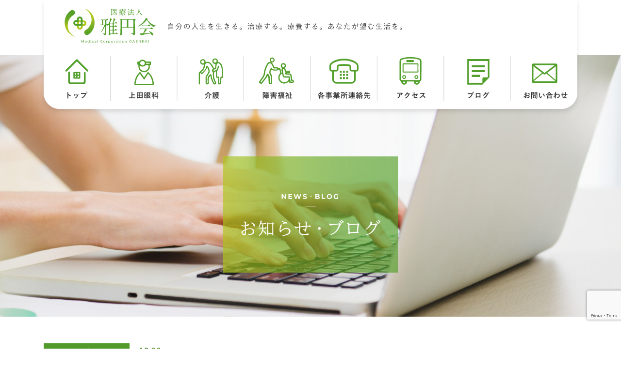

--- FILE ---
content_type: text/html; charset=utf-8
request_url: https://www.google.com/recaptcha/api2/anchor?ar=1&k=6Ldh-kUlAAAAABCnosoIH10BA2HOfeZZg9kxRo3I&co=aHR0cHM6Ly9nYWVua2FpLmpwOjQ0Mw..&hl=en&v=PoyoqOPhxBO7pBk68S4YbpHZ&size=invisible&anchor-ms=20000&execute-ms=30000&cb=r6oi5dwzmcaw
body_size: 48956
content:
<!DOCTYPE HTML><html dir="ltr" lang="en"><head><meta http-equiv="Content-Type" content="text/html; charset=UTF-8">
<meta http-equiv="X-UA-Compatible" content="IE=edge">
<title>reCAPTCHA</title>
<style type="text/css">
/* cyrillic-ext */
@font-face {
  font-family: 'Roboto';
  font-style: normal;
  font-weight: 400;
  font-stretch: 100%;
  src: url(//fonts.gstatic.com/s/roboto/v48/KFO7CnqEu92Fr1ME7kSn66aGLdTylUAMa3GUBHMdazTgWw.woff2) format('woff2');
  unicode-range: U+0460-052F, U+1C80-1C8A, U+20B4, U+2DE0-2DFF, U+A640-A69F, U+FE2E-FE2F;
}
/* cyrillic */
@font-face {
  font-family: 'Roboto';
  font-style: normal;
  font-weight: 400;
  font-stretch: 100%;
  src: url(//fonts.gstatic.com/s/roboto/v48/KFO7CnqEu92Fr1ME7kSn66aGLdTylUAMa3iUBHMdazTgWw.woff2) format('woff2');
  unicode-range: U+0301, U+0400-045F, U+0490-0491, U+04B0-04B1, U+2116;
}
/* greek-ext */
@font-face {
  font-family: 'Roboto';
  font-style: normal;
  font-weight: 400;
  font-stretch: 100%;
  src: url(//fonts.gstatic.com/s/roboto/v48/KFO7CnqEu92Fr1ME7kSn66aGLdTylUAMa3CUBHMdazTgWw.woff2) format('woff2');
  unicode-range: U+1F00-1FFF;
}
/* greek */
@font-face {
  font-family: 'Roboto';
  font-style: normal;
  font-weight: 400;
  font-stretch: 100%;
  src: url(//fonts.gstatic.com/s/roboto/v48/KFO7CnqEu92Fr1ME7kSn66aGLdTylUAMa3-UBHMdazTgWw.woff2) format('woff2');
  unicode-range: U+0370-0377, U+037A-037F, U+0384-038A, U+038C, U+038E-03A1, U+03A3-03FF;
}
/* math */
@font-face {
  font-family: 'Roboto';
  font-style: normal;
  font-weight: 400;
  font-stretch: 100%;
  src: url(//fonts.gstatic.com/s/roboto/v48/KFO7CnqEu92Fr1ME7kSn66aGLdTylUAMawCUBHMdazTgWw.woff2) format('woff2');
  unicode-range: U+0302-0303, U+0305, U+0307-0308, U+0310, U+0312, U+0315, U+031A, U+0326-0327, U+032C, U+032F-0330, U+0332-0333, U+0338, U+033A, U+0346, U+034D, U+0391-03A1, U+03A3-03A9, U+03B1-03C9, U+03D1, U+03D5-03D6, U+03F0-03F1, U+03F4-03F5, U+2016-2017, U+2034-2038, U+203C, U+2040, U+2043, U+2047, U+2050, U+2057, U+205F, U+2070-2071, U+2074-208E, U+2090-209C, U+20D0-20DC, U+20E1, U+20E5-20EF, U+2100-2112, U+2114-2115, U+2117-2121, U+2123-214F, U+2190, U+2192, U+2194-21AE, U+21B0-21E5, U+21F1-21F2, U+21F4-2211, U+2213-2214, U+2216-22FF, U+2308-230B, U+2310, U+2319, U+231C-2321, U+2336-237A, U+237C, U+2395, U+239B-23B7, U+23D0, U+23DC-23E1, U+2474-2475, U+25AF, U+25B3, U+25B7, U+25BD, U+25C1, U+25CA, U+25CC, U+25FB, U+266D-266F, U+27C0-27FF, U+2900-2AFF, U+2B0E-2B11, U+2B30-2B4C, U+2BFE, U+3030, U+FF5B, U+FF5D, U+1D400-1D7FF, U+1EE00-1EEFF;
}
/* symbols */
@font-face {
  font-family: 'Roboto';
  font-style: normal;
  font-weight: 400;
  font-stretch: 100%;
  src: url(//fonts.gstatic.com/s/roboto/v48/KFO7CnqEu92Fr1ME7kSn66aGLdTylUAMaxKUBHMdazTgWw.woff2) format('woff2');
  unicode-range: U+0001-000C, U+000E-001F, U+007F-009F, U+20DD-20E0, U+20E2-20E4, U+2150-218F, U+2190, U+2192, U+2194-2199, U+21AF, U+21E6-21F0, U+21F3, U+2218-2219, U+2299, U+22C4-22C6, U+2300-243F, U+2440-244A, U+2460-24FF, U+25A0-27BF, U+2800-28FF, U+2921-2922, U+2981, U+29BF, U+29EB, U+2B00-2BFF, U+4DC0-4DFF, U+FFF9-FFFB, U+10140-1018E, U+10190-1019C, U+101A0, U+101D0-101FD, U+102E0-102FB, U+10E60-10E7E, U+1D2C0-1D2D3, U+1D2E0-1D37F, U+1F000-1F0FF, U+1F100-1F1AD, U+1F1E6-1F1FF, U+1F30D-1F30F, U+1F315, U+1F31C, U+1F31E, U+1F320-1F32C, U+1F336, U+1F378, U+1F37D, U+1F382, U+1F393-1F39F, U+1F3A7-1F3A8, U+1F3AC-1F3AF, U+1F3C2, U+1F3C4-1F3C6, U+1F3CA-1F3CE, U+1F3D4-1F3E0, U+1F3ED, U+1F3F1-1F3F3, U+1F3F5-1F3F7, U+1F408, U+1F415, U+1F41F, U+1F426, U+1F43F, U+1F441-1F442, U+1F444, U+1F446-1F449, U+1F44C-1F44E, U+1F453, U+1F46A, U+1F47D, U+1F4A3, U+1F4B0, U+1F4B3, U+1F4B9, U+1F4BB, U+1F4BF, U+1F4C8-1F4CB, U+1F4D6, U+1F4DA, U+1F4DF, U+1F4E3-1F4E6, U+1F4EA-1F4ED, U+1F4F7, U+1F4F9-1F4FB, U+1F4FD-1F4FE, U+1F503, U+1F507-1F50B, U+1F50D, U+1F512-1F513, U+1F53E-1F54A, U+1F54F-1F5FA, U+1F610, U+1F650-1F67F, U+1F687, U+1F68D, U+1F691, U+1F694, U+1F698, U+1F6AD, U+1F6B2, U+1F6B9-1F6BA, U+1F6BC, U+1F6C6-1F6CF, U+1F6D3-1F6D7, U+1F6E0-1F6EA, U+1F6F0-1F6F3, U+1F6F7-1F6FC, U+1F700-1F7FF, U+1F800-1F80B, U+1F810-1F847, U+1F850-1F859, U+1F860-1F887, U+1F890-1F8AD, U+1F8B0-1F8BB, U+1F8C0-1F8C1, U+1F900-1F90B, U+1F93B, U+1F946, U+1F984, U+1F996, U+1F9E9, U+1FA00-1FA6F, U+1FA70-1FA7C, U+1FA80-1FA89, U+1FA8F-1FAC6, U+1FACE-1FADC, U+1FADF-1FAE9, U+1FAF0-1FAF8, U+1FB00-1FBFF;
}
/* vietnamese */
@font-face {
  font-family: 'Roboto';
  font-style: normal;
  font-weight: 400;
  font-stretch: 100%;
  src: url(//fonts.gstatic.com/s/roboto/v48/KFO7CnqEu92Fr1ME7kSn66aGLdTylUAMa3OUBHMdazTgWw.woff2) format('woff2');
  unicode-range: U+0102-0103, U+0110-0111, U+0128-0129, U+0168-0169, U+01A0-01A1, U+01AF-01B0, U+0300-0301, U+0303-0304, U+0308-0309, U+0323, U+0329, U+1EA0-1EF9, U+20AB;
}
/* latin-ext */
@font-face {
  font-family: 'Roboto';
  font-style: normal;
  font-weight: 400;
  font-stretch: 100%;
  src: url(//fonts.gstatic.com/s/roboto/v48/KFO7CnqEu92Fr1ME7kSn66aGLdTylUAMa3KUBHMdazTgWw.woff2) format('woff2');
  unicode-range: U+0100-02BA, U+02BD-02C5, U+02C7-02CC, U+02CE-02D7, U+02DD-02FF, U+0304, U+0308, U+0329, U+1D00-1DBF, U+1E00-1E9F, U+1EF2-1EFF, U+2020, U+20A0-20AB, U+20AD-20C0, U+2113, U+2C60-2C7F, U+A720-A7FF;
}
/* latin */
@font-face {
  font-family: 'Roboto';
  font-style: normal;
  font-weight: 400;
  font-stretch: 100%;
  src: url(//fonts.gstatic.com/s/roboto/v48/KFO7CnqEu92Fr1ME7kSn66aGLdTylUAMa3yUBHMdazQ.woff2) format('woff2');
  unicode-range: U+0000-00FF, U+0131, U+0152-0153, U+02BB-02BC, U+02C6, U+02DA, U+02DC, U+0304, U+0308, U+0329, U+2000-206F, U+20AC, U+2122, U+2191, U+2193, U+2212, U+2215, U+FEFF, U+FFFD;
}
/* cyrillic-ext */
@font-face {
  font-family: 'Roboto';
  font-style: normal;
  font-weight: 500;
  font-stretch: 100%;
  src: url(//fonts.gstatic.com/s/roboto/v48/KFO7CnqEu92Fr1ME7kSn66aGLdTylUAMa3GUBHMdazTgWw.woff2) format('woff2');
  unicode-range: U+0460-052F, U+1C80-1C8A, U+20B4, U+2DE0-2DFF, U+A640-A69F, U+FE2E-FE2F;
}
/* cyrillic */
@font-face {
  font-family: 'Roboto';
  font-style: normal;
  font-weight: 500;
  font-stretch: 100%;
  src: url(//fonts.gstatic.com/s/roboto/v48/KFO7CnqEu92Fr1ME7kSn66aGLdTylUAMa3iUBHMdazTgWw.woff2) format('woff2');
  unicode-range: U+0301, U+0400-045F, U+0490-0491, U+04B0-04B1, U+2116;
}
/* greek-ext */
@font-face {
  font-family: 'Roboto';
  font-style: normal;
  font-weight: 500;
  font-stretch: 100%;
  src: url(//fonts.gstatic.com/s/roboto/v48/KFO7CnqEu92Fr1ME7kSn66aGLdTylUAMa3CUBHMdazTgWw.woff2) format('woff2');
  unicode-range: U+1F00-1FFF;
}
/* greek */
@font-face {
  font-family: 'Roboto';
  font-style: normal;
  font-weight: 500;
  font-stretch: 100%;
  src: url(//fonts.gstatic.com/s/roboto/v48/KFO7CnqEu92Fr1ME7kSn66aGLdTylUAMa3-UBHMdazTgWw.woff2) format('woff2');
  unicode-range: U+0370-0377, U+037A-037F, U+0384-038A, U+038C, U+038E-03A1, U+03A3-03FF;
}
/* math */
@font-face {
  font-family: 'Roboto';
  font-style: normal;
  font-weight: 500;
  font-stretch: 100%;
  src: url(//fonts.gstatic.com/s/roboto/v48/KFO7CnqEu92Fr1ME7kSn66aGLdTylUAMawCUBHMdazTgWw.woff2) format('woff2');
  unicode-range: U+0302-0303, U+0305, U+0307-0308, U+0310, U+0312, U+0315, U+031A, U+0326-0327, U+032C, U+032F-0330, U+0332-0333, U+0338, U+033A, U+0346, U+034D, U+0391-03A1, U+03A3-03A9, U+03B1-03C9, U+03D1, U+03D5-03D6, U+03F0-03F1, U+03F4-03F5, U+2016-2017, U+2034-2038, U+203C, U+2040, U+2043, U+2047, U+2050, U+2057, U+205F, U+2070-2071, U+2074-208E, U+2090-209C, U+20D0-20DC, U+20E1, U+20E5-20EF, U+2100-2112, U+2114-2115, U+2117-2121, U+2123-214F, U+2190, U+2192, U+2194-21AE, U+21B0-21E5, U+21F1-21F2, U+21F4-2211, U+2213-2214, U+2216-22FF, U+2308-230B, U+2310, U+2319, U+231C-2321, U+2336-237A, U+237C, U+2395, U+239B-23B7, U+23D0, U+23DC-23E1, U+2474-2475, U+25AF, U+25B3, U+25B7, U+25BD, U+25C1, U+25CA, U+25CC, U+25FB, U+266D-266F, U+27C0-27FF, U+2900-2AFF, U+2B0E-2B11, U+2B30-2B4C, U+2BFE, U+3030, U+FF5B, U+FF5D, U+1D400-1D7FF, U+1EE00-1EEFF;
}
/* symbols */
@font-face {
  font-family: 'Roboto';
  font-style: normal;
  font-weight: 500;
  font-stretch: 100%;
  src: url(//fonts.gstatic.com/s/roboto/v48/KFO7CnqEu92Fr1ME7kSn66aGLdTylUAMaxKUBHMdazTgWw.woff2) format('woff2');
  unicode-range: U+0001-000C, U+000E-001F, U+007F-009F, U+20DD-20E0, U+20E2-20E4, U+2150-218F, U+2190, U+2192, U+2194-2199, U+21AF, U+21E6-21F0, U+21F3, U+2218-2219, U+2299, U+22C4-22C6, U+2300-243F, U+2440-244A, U+2460-24FF, U+25A0-27BF, U+2800-28FF, U+2921-2922, U+2981, U+29BF, U+29EB, U+2B00-2BFF, U+4DC0-4DFF, U+FFF9-FFFB, U+10140-1018E, U+10190-1019C, U+101A0, U+101D0-101FD, U+102E0-102FB, U+10E60-10E7E, U+1D2C0-1D2D3, U+1D2E0-1D37F, U+1F000-1F0FF, U+1F100-1F1AD, U+1F1E6-1F1FF, U+1F30D-1F30F, U+1F315, U+1F31C, U+1F31E, U+1F320-1F32C, U+1F336, U+1F378, U+1F37D, U+1F382, U+1F393-1F39F, U+1F3A7-1F3A8, U+1F3AC-1F3AF, U+1F3C2, U+1F3C4-1F3C6, U+1F3CA-1F3CE, U+1F3D4-1F3E0, U+1F3ED, U+1F3F1-1F3F3, U+1F3F5-1F3F7, U+1F408, U+1F415, U+1F41F, U+1F426, U+1F43F, U+1F441-1F442, U+1F444, U+1F446-1F449, U+1F44C-1F44E, U+1F453, U+1F46A, U+1F47D, U+1F4A3, U+1F4B0, U+1F4B3, U+1F4B9, U+1F4BB, U+1F4BF, U+1F4C8-1F4CB, U+1F4D6, U+1F4DA, U+1F4DF, U+1F4E3-1F4E6, U+1F4EA-1F4ED, U+1F4F7, U+1F4F9-1F4FB, U+1F4FD-1F4FE, U+1F503, U+1F507-1F50B, U+1F50D, U+1F512-1F513, U+1F53E-1F54A, U+1F54F-1F5FA, U+1F610, U+1F650-1F67F, U+1F687, U+1F68D, U+1F691, U+1F694, U+1F698, U+1F6AD, U+1F6B2, U+1F6B9-1F6BA, U+1F6BC, U+1F6C6-1F6CF, U+1F6D3-1F6D7, U+1F6E0-1F6EA, U+1F6F0-1F6F3, U+1F6F7-1F6FC, U+1F700-1F7FF, U+1F800-1F80B, U+1F810-1F847, U+1F850-1F859, U+1F860-1F887, U+1F890-1F8AD, U+1F8B0-1F8BB, U+1F8C0-1F8C1, U+1F900-1F90B, U+1F93B, U+1F946, U+1F984, U+1F996, U+1F9E9, U+1FA00-1FA6F, U+1FA70-1FA7C, U+1FA80-1FA89, U+1FA8F-1FAC6, U+1FACE-1FADC, U+1FADF-1FAE9, U+1FAF0-1FAF8, U+1FB00-1FBFF;
}
/* vietnamese */
@font-face {
  font-family: 'Roboto';
  font-style: normal;
  font-weight: 500;
  font-stretch: 100%;
  src: url(//fonts.gstatic.com/s/roboto/v48/KFO7CnqEu92Fr1ME7kSn66aGLdTylUAMa3OUBHMdazTgWw.woff2) format('woff2');
  unicode-range: U+0102-0103, U+0110-0111, U+0128-0129, U+0168-0169, U+01A0-01A1, U+01AF-01B0, U+0300-0301, U+0303-0304, U+0308-0309, U+0323, U+0329, U+1EA0-1EF9, U+20AB;
}
/* latin-ext */
@font-face {
  font-family: 'Roboto';
  font-style: normal;
  font-weight: 500;
  font-stretch: 100%;
  src: url(//fonts.gstatic.com/s/roboto/v48/KFO7CnqEu92Fr1ME7kSn66aGLdTylUAMa3KUBHMdazTgWw.woff2) format('woff2');
  unicode-range: U+0100-02BA, U+02BD-02C5, U+02C7-02CC, U+02CE-02D7, U+02DD-02FF, U+0304, U+0308, U+0329, U+1D00-1DBF, U+1E00-1E9F, U+1EF2-1EFF, U+2020, U+20A0-20AB, U+20AD-20C0, U+2113, U+2C60-2C7F, U+A720-A7FF;
}
/* latin */
@font-face {
  font-family: 'Roboto';
  font-style: normal;
  font-weight: 500;
  font-stretch: 100%;
  src: url(//fonts.gstatic.com/s/roboto/v48/KFO7CnqEu92Fr1ME7kSn66aGLdTylUAMa3yUBHMdazQ.woff2) format('woff2');
  unicode-range: U+0000-00FF, U+0131, U+0152-0153, U+02BB-02BC, U+02C6, U+02DA, U+02DC, U+0304, U+0308, U+0329, U+2000-206F, U+20AC, U+2122, U+2191, U+2193, U+2212, U+2215, U+FEFF, U+FFFD;
}
/* cyrillic-ext */
@font-face {
  font-family: 'Roboto';
  font-style: normal;
  font-weight: 900;
  font-stretch: 100%;
  src: url(//fonts.gstatic.com/s/roboto/v48/KFO7CnqEu92Fr1ME7kSn66aGLdTylUAMa3GUBHMdazTgWw.woff2) format('woff2');
  unicode-range: U+0460-052F, U+1C80-1C8A, U+20B4, U+2DE0-2DFF, U+A640-A69F, U+FE2E-FE2F;
}
/* cyrillic */
@font-face {
  font-family: 'Roboto';
  font-style: normal;
  font-weight: 900;
  font-stretch: 100%;
  src: url(//fonts.gstatic.com/s/roboto/v48/KFO7CnqEu92Fr1ME7kSn66aGLdTylUAMa3iUBHMdazTgWw.woff2) format('woff2');
  unicode-range: U+0301, U+0400-045F, U+0490-0491, U+04B0-04B1, U+2116;
}
/* greek-ext */
@font-face {
  font-family: 'Roboto';
  font-style: normal;
  font-weight: 900;
  font-stretch: 100%;
  src: url(//fonts.gstatic.com/s/roboto/v48/KFO7CnqEu92Fr1ME7kSn66aGLdTylUAMa3CUBHMdazTgWw.woff2) format('woff2');
  unicode-range: U+1F00-1FFF;
}
/* greek */
@font-face {
  font-family: 'Roboto';
  font-style: normal;
  font-weight: 900;
  font-stretch: 100%;
  src: url(//fonts.gstatic.com/s/roboto/v48/KFO7CnqEu92Fr1ME7kSn66aGLdTylUAMa3-UBHMdazTgWw.woff2) format('woff2');
  unicode-range: U+0370-0377, U+037A-037F, U+0384-038A, U+038C, U+038E-03A1, U+03A3-03FF;
}
/* math */
@font-face {
  font-family: 'Roboto';
  font-style: normal;
  font-weight: 900;
  font-stretch: 100%;
  src: url(//fonts.gstatic.com/s/roboto/v48/KFO7CnqEu92Fr1ME7kSn66aGLdTylUAMawCUBHMdazTgWw.woff2) format('woff2');
  unicode-range: U+0302-0303, U+0305, U+0307-0308, U+0310, U+0312, U+0315, U+031A, U+0326-0327, U+032C, U+032F-0330, U+0332-0333, U+0338, U+033A, U+0346, U+034D, U+0391-03A1, U+03A3-03A9, U+03B1-03C9, U+03D1, U+03D5-03D6, U+03F0-03F1, U+03F4-03F5, U+2016-2017, U+2034-2038, U+203C, U+2040, U+2043, U+2047, U+2050, U+2057, U+205F, U+2070-2071, U+2074-208E, U+2090-209C, U+20D0-20DC, U+20E1, U+20E5-20EF, U+2100-2112, U+2114-2115, U+2117-2121, U+2123-214F, U+2190, U+2192, U+2194-21AE, U+21B0-21E5, U+21F1-21F2, U+21F4-2211, U+2213-2214, U+2216-22FF, U+2308-230B, U+2310, U+2319, U+231C-2321, U+2336-237A, U+237C, U+2395, U+239B-23B7, U+23D0, U+23DC-23E1, U+2474-2475, U+25AF, U+25B3, U+25B7, U+25BD, U+25C1, U+25CA, U+25CC, U+25FB, U+266D-266F, U+27C0-27FF, U+2900-2AFF, U+2B0E-2B11, U+2B30-2B4C, U+2BFE, U+3030, U+FF5B, U+FF5D, U+1D400-1D7FF, U+1EE00-1EEFF;
}
/* symbols */
@font-face {
  font-family: 'Roboto';
  font-style: normal;
  font-weight: 900;
  font-stretch: 100%;
  src: url(//fonts.gstatic.com/s/roboto/v48/KFO7CnqEu92Fr1ME7kSn66aGLdTylUAMaxKUBHMdazTgWw.woff2) format('woff2');
  unicode-range: U+0001-000C, U+000E-001F, U+007F-009F, U+20DD-20E0, U+20E2-20E4, U+2150-218F, U+2190, U+2192, U+2194-2199, U+21AF, U+21E6-21F0, U+21F3, U+2218-2219, U+2299, U+22C4-22C6, U+2300-243F, U+2440-244A, U+2460-24FF, U+25A0-27BF, U+2800-28FF, U+2921-2922, U+2981, U+29BF, U+29EB, U+2B00-2BFF, U+4DC0-4DFF, U+FFF9-FFFB, U+10140-1018E, U+10190-1019C, U+101A0, U+101D0-101FD, U+102E0-102FB, U+10E60-10E7E, U+1D2C0-1D2D3, U+1D2E0-1D37F, U+1F000-1F0FF, U+1F100-1F1AD, U+1F1E6-1F1FF, U+1F30D-1F30F, U+1F315, U+1F31C, U+1F31E, U+1F320-1F32C, U+1F336, U+1F378, U+1F37D, U+1F382, U+1F393-1F39F, U+1F3A7-1F3A8, U+1F3AC-1F3AF, U+1F3C2, U+1F3C4-1F3C6, U+1F3CA-1F3CE, U+1F3D4-1F3E0, U+1F3ED, U+1F3F1-1F3F3, U+1F3F5-1F3F7, U+1F408, U+1F415, U+1F41F, U+1F426, U+1F43F, U+1F441-1F442, U+1F444, U+1F446-1F449, U+1F44C-1F44E, U+1F453, U+1F46A, U+1F47D, U+1F4A3, U+1F4B0, U+1F4B3, U+1F4B9, U+1F4BB, U+1F4BF, U+1F4C8-1F4CB, U+1F4D6, U+1F4DA, U+1F4DF, U+1F4E3-1F4E6, U+1F4EA-1F4ED, U+1F4F7, U+1F4F9-1F4FB, U+1F4FD-1F4FE, U+1F503, U+1F507-1F50B, U+1F50D, U+1F512-1F513, U+1F53E-1F54A, U+1F54F-1F5FA, U+1F610, U+1F650-1F67F, U+1F687, U+1F68D, U+1F691, U+1F694, U+1F698, U+1F6AD, U+1F6B2, U+1F6B9-1F6BA, U+1F6BC, U+1F6C6-1F6CF, U+1F6D3-1F6D7, U+1F6E0-1F6EA, U+1F6F0-1F6F3, U+1F6F7-1F6FC, U+1F700-1F7FF, U+1F800-1F80B, U+1F810-1F847, U+1F850-1F859, U+1F860-1F887, U+1F890-1F8AD, U+1F8B0-1F8BB, U+1F8C0-1F8C1, U+1F900-1F90B, U+1F93B, U+1F946, U+1F984, U+1F996, U+1F9E9, U+1FA00-1FA6F, U+1FA70-1FA7C, U+1FA80-1FA89, U+1FA8F-1FAC6, U+1FACE-1FADC, U+1FADF-1FAE9, U+1FAF0-1FAF8, U+1FB00-1FBFF;
}
/* vietnamese */
@font-face {
  font-family: 'Roboto';
  font-style: normal;
  font-weight: 900;
  font-stretch: 100%;
  src: url(//fonts.gstatic.com/s/roboto/v48/KFO7CnqEu92Fr1ME7kSn66aGLdTylUAMa3OUBHMdazTgWw.woff2) format('woff2');
  unicode-range: U+0102-0103, U+0110-0111, U+0128-0129, U+0168-0169, U+01A0-01A1, U+01AF-01B0, U+0300-0301, U+0303-0304, U+0308-0309, U+0323, U+0329, U+1EA0-1EF9, U+20AB;
}
/* latin-ext */
@font-face {
  font-family: 'Roboto';
  font-style: normal;
  font-weight: 900;
  font-stretch: 100%;
  src: url(//fonts.gstatic.com/s/roboto/v48/KFO7CnqEu92Fr1ME7kSn66aGLdTylUAMa3KUBHMdazTgWw.woff2) format('woff2');
  unicode-range: U+0100-02BA, U+02BD-02C5, U+02C7-02CC, U+02CE-02D7, U+02DD-02FF, U+0304, U+0308, U+0329, U+1D00-1DBF, U+1E00-1E9F, U+1EF2-1EFF, U+2020, U+20A0-20AB, U+20AD-20C0, U+2113, U+2C60-2C7F, U+A720-A7FF;
}
/* latin */
@font-face {
  font-family: 'Roboto';
  font-style: normal;
  font-weight: 900;
  font-stretch: 100%;
  src: url(//fonts.gstatic.com/s/roboto/v48/KFO7CnqEu92Fr1ME7kSn66aGLdTylUAMa3yUBHMdazQ.woff2) format('woff2');
  unicode-range: U+0000-00FF, U+0131, U+0152-0153, U+02BB-02BC, U+02C6, U+02DA, U+02DC, U+0304, U+0308, U+0329, U+2000-206F, U+20AC, U+2122, U+2191, U+2193, U+2212, U+2215, U+FEFF, U+FFFD;
}

</style>
<link rel="stylesheet" type="text/css" href="https://www.gstatic.com/recaptcha/releases/PoyoqOPhxBO7pBk68S4YbpHZ/styles__ltr.css">
<script nonce="2607Z2TJcgEwiiF0Yrrm8w" type="text/javascript">window['__recaptcha_api'] = 'https://www.google.com/recaptcha/api2/';</script>
<script type="text/javascript" src="https://www.gstatic.com/recaptcha/releases/PoyoqOPhxBO7pBk68S4YbpHZ/recaptcha__en.js" nonce="2607Z2TJcgEwiiF0Yrrm8w">
      
    </script></head>
<body><div id="rc-anchor-alert" class="rc-anchor-alert"></div>
<input type="hidden" id="recaptcha-token" value="[base64]">
<script type="text/javascript" nonce="2607Z2TJcgEwiiF0Yrrm8w">
      recaptcha.anchor.Main.init("[\x22ainput\x22,[\x22bgdata\x22,\x22\x22,\[base64]/[base64]/[base64]/[base64]/[base64]/[base64]/[base64]/[base64]/[base64]/[base64]\\u003d\x22,\[base64]\\u003d\x22,\x22HyrCmWlqeMK0fMOxPijCvMObw4FTD0XDmlomS8Kzw7HDisKkH8O4N8OoGcKuw6XCnl/DoBzDhcKUaMKpwr9CwoPDkTJMbUDDrQXCoF5dREttwojDlELCrMOCPyfCkMKCcMKFXMKHf3vChcKCwrrDqcKmPizClGzDv38Kw43CmcKNw4LClMKywohsTTjCvcKiwrh5N8OSw6/Dvw3DvsOowpLDn1Z+bsO8wpEzBMKcwpDCvkVNCF/[base64]/DulAEw4JzZ2Y0w55lwokvw4QjHMKKdTHDrsO1RAHDvn3CqArDnMKqVCgXw4PChMOAWRDDgcKMesK5wqIYQ8Ojw705TEVjVyo4wpHCt8OQfcK5w6bDt8O8YcOJw6ZKM8OXA0zCvW/[base64]/ClsKOAsKqw4zDuhTCkDnDocOOHT0IwrvDuMOdZj0bw6RrwrEpIMOEwrJGDcKlwoPDowvCvRAzLsKUw7/CowJJw7/[base64]/DucOxcWt3w5Yvwo1Aw40pw4MyL8K6wrbCmCRAFsKDMMOLw4HDgMK/JwPCg2vCmcOKFcKrZlbCgMOhwo7DusOnaWbDu2Yrw6Maw6XCo3ZtwrozQyvDu8KgCMO/wqzCshB2wo4yIxfCpgrDpyEtBsOwFQ7DnAHDgmLDlsKhLMKiblrDp8OiPwgjWMKrKGvChMKIdMOUW8O6w7RITTvDpsKoLMOpIcOHwoTDucKwwqjDtjzCuwIwMsOBSE/DncO7wo4kwoDCi8Kuw7nChzIqw64lwo7ClGnDviNwNw1aDMOPwpvDnMOLMcK5UsOAfMOOQAl2ZDB3KsKiwqNFbALDqMKEwqbCtFcPw4HClHtwd8K8WSTDvcKPw4/CpsO4CwZlJ8KRRU3CgTtkw6nCt8K1B8OowoPDsQ/[base64]/DrxrCgsKiE8KAw6l4w7hEIsOsw7zCoQrDphzDj8ONZcOYQn/DmR8IAcOROFI/w4bCtMO0WR7DtsONw7hARnHDpMKyw6LDpsOhw4RTQHfCkQnCjsKOPTx9HsOdHMOkw7vCqcKtE1otwphaw63ChsOIbcKFXcKmwo5+VwfDgEMUbcONw4Baw7/DkcOAT8K2wr/[base64]/[base64]/DqsOlSgQcw7BCw53Dr8KwAcKIw7psw60JJ8KtwogLwrfDtTNlCBZPwp0Rw6TDlMKSwoXCiEdLwoBMw4LDi2vDrsOrwo02dMOjK2DCllMBWmHDgMO9BMKXw6NKcFHCkSE6WMOhw7DCisK4w5nCgcKxwpjChMO/[base64]/M8KcEMKEwoLCjCLChMK9w6bCmi3Dg8O+w6fDuMOgw7VOw74FT8ObcQHCp8K2wrXCiWPCnsOGw5PDsjoUOcOhw7bDihbCqX/[base64]/[base64]/[base64]/w45XKEvCucOxw7JhCFcNw6ULw6hHJcKLcHLCkcOOw5jCpAc5VcO6wqM6wpYGesKOOMKCwrp8IE0/EsKawrzCki3CnCASwqF3woHCisKyw7U9RXDCmElYw4lAwpnDssK6fGgvwqzCv0ccCB0ow4PDn8OGS8Okw47Dr8OEw6/[base64]/CvFtkdzNmw7lrA8Kcw7pWw7NXwoXDsMKaXcOGGyrDgnvDhFrCg8O2fmIXw57CssONWkfDpXkywp/[base64]/DjEtswqIjaVt8wrBTwpNMHcOXfsOLwp7CrsKcwqMOw5LCkMO/w6nDu8OnfGrDnjnDtU0NXjYhNBzCncKWIsKSecOZP8OMCsOHX8OeE8Oow6jDpAkCSMK/SD4dw5bCqETDkMOzwoLDoQ/CvjN6w5svw5HCkn8owqbCoMKBwqnDpUzDn1TDk2HCq0cJwqzCrHACaMKeAgXCl8OZGsKlw5nCsxguf8KzPkPChWTCnBA2wpFGw4nDsj7Ch2zCrF/[base64]/DlcO5w7rCucOEwrcvwpg8wo5lWQdDw5kwwroOwpvDuyzCt3JNPiNUwpvDlm5Ww6jDpsOPw6/DtRoZNsK5w5Etw77CrMOoOcORDgnCtxzCg3HDsBkWw5llwpbDsSdcS8K4ccKrWMKww4hxGUxnP0DDtcOCZUowwpzCuHjCph7Ct8O2YMOtw64PwohdwpUJw7XCpwfCjCtaawIybnfCtQnDpVvDnzFuW8Otw7N/w7nDunfCp8K7wrnDpcKXWGrCocOYw6F4wqnCgcO9wpQKd8K1VcO4wqbCpMOBwpV+w6UpKMKuwoDCh8OSH8Kow5wyD8KOwrRzSTDDijPDq8O6U8O5dMOzwoPDlRocZMOZecOIwohCw7BUw49Pw7FuBMOUeSjCvnRiwpIaJCZ3Bn/[base64]/CkRQCPh0Sdj7DjcOgw63CiGLCjsK2w4Iew507wqA3JcO8wrEmwp0aw6bDlXVhJcK0w60sw5Y9wq/Dtk48MVnCu8OrdBQVw5TDssOnwoTClS/[base64]/w4vDmcOEL8ONwojCjAEGw4siw4Jgwo7DmXnDo8ORNsO9RsKRLsOIL8OJSMOaw5/ClC7DvMKbwpLDonrCt0nCphLCrgrDpMKSwrByFMK/[base64]/CtnXDu8O+wp/DrQZCwqjCrHDCpzPDpsOiF8ODbMOvwq7Dt8O8DMKzw6LCncO4NsKiw4gUwp0LA8OGMsOLf8K3w5duZxjCsMKow5nCtVpoEB3ChsOxdsKFwoFCO8K+w5PCsMKbwpzDscKuwqjCsTDCi8K/S8OcAcKZUMK3wo4QDMOAwoUvw6low5A+UXfDssOOW8OSLwXDnsKqw5LClVU/wowgLX0swq/DlXTCm8Kww5BYwqtzFGfCj8O6f8OWem0vH8O0w7fCln3DtEnCrMKeUcKPw719w6rCgigqw58hwrPDosOdQz5+w7ddQcKoLcOBMDhkw4PDtcK2SzxpwpLCj08rw5YZCsOjwpgGwrUTw7wNFcO9w7I7wrxGWAZmMsO/wqQgwpnCsVYObWDDgCFCwrvDj8K6w64QwqHDuF4te8O0TsKEe1Z1wrw3wozClsKzG8Kyw5czw4ZYJMKNw51eGg1fPsKENMK1w6/[base64]/DlcKAHsKPwrYiNMKhTcOXw4AKSsKOwptIO8Kcw4hXQVHDkcKYPsOdw4hYw5hvMcK4wq/[base64]/CrzhNwp1UXBJ4w692w6DDocK7IGrCrELCqMOAezvCry/[base64]/Cv8OiQhVbwotlw7HDnBbCqMKsw7FjPjnCo8K6w6zCpSZcJMKQwp7CjkPDk8KYw4Qlw4xgOW7CosKdw7TDl3rCvsKxbcOaCAkqw7XCsz8aOgY/woxBw7PDk8O6wpjDv8OGwozDs0LCt8KAw5Q7w4EGw6NGPMOxwrLCkwbDpFLDjDMZXsKlO8KUeVR7w5NKfcO4wrx0woB+KsOFw7BDw5YFf8OCw60mGMOiMsKtwr46woJnKMKBwrw5MTp8LlpQw49iFk/DiA9AwoHCvhjDlMKiTU7CgMKkworCg8OiwooPwqhOCAR4LBN/BsO2w4FjGHMAwrErQsKUwrDCocOuMR3CvMKRw7x1cjPCujxuw48kwpEYK8KSwpXCvS86VsOdw4UZwq3DjjHCs8OZCMKHBsOVA3PCoRzCu8O0w7XCkxRxTsOXw4TDlsKiHGjDhsO+wp8bwo3DucOkF8O/w6DCu8KFwoDCicKSw7DCtMOTV8O8w73Di2B/[base64]/CtMO0OcOgw63DkcOybMKxw6nCpCIGJcO/wro1w7J5d3HDlU/[base64]/CtMOKwrXCqG/ClzjDtnQJw7jCrWFCw5rDqzDDlHJ5wofDom7DnsO4T1HCj8ObwqhyXcKbEUwWIMK1w4BkwoLDh8K8w4rCrVUGbcOUw6rDhcOTwoAgwrozdMKOc0fDh07DlMONwrPCl8K4w4x5wpDDp23CnB7ClcOkw7BpRGNgWkbDjF7CqQHCo8KJw5PDicOTLsO/dcOhwrU5GcORwqhqw4V3wrx6wrYgC8OCw53CkBHCp8KAZWEkeMKAwqrDnnBjw5lMFsKGR8OpIjrCvSURDE3Ct2lnw5AXJsKpBcKzwrvDhyjCvWXDicKLXcKow7LCv0zCtknCpU3CvWh9JMKbwpLCsyodwpx3w6zCmgZDASsRRS5cw5/DnybCmMO8UEzDpMKdViQhwrR4wqstwok6wrjCsWIpw4fCmSzChcK/[base64]/DgcOHwqsXw7zCjnYhBwbDrUEkH3TDhTIQw58BHhHDpcOSwrPCrilVw6pGw63DmMKAw57CjH7CrcKUwo8DwpTCncOPXsKYEj8Gw6shO8KSJsKOGz0aU8OnwrrCgyzDrlV8w6FJHsKlw6zDjsOcw7tFd8Opw5DCpl/CkGsNXmsZw4RED2PCqMKww79ROQBHe3hZwq9Iw6gyJMKGPg18wpI5w5lsd37DgMOVwoZ1woHDnhgrHsOkfV4/RcO5w43DkcOhJMOCIsO9WMKrw48+O016wopmGnTCtjHCvcKaw4AVwoEewqUiPXrDsMK8agQkw4nDqsKUwrdxw4jDrcO6w45bWRk9w742w5nCrcKxVsKLwqhtTcK4w6VtBcKfw4tGEhPCmWPCi3zCnMK0d8Odw6fDjRxHw44xw70Swohlw5V4wodWwrtQw6/[base64]/CqkzChRTCnMKVw5MOSsK1Y3nDrBbCtMOhWsO2d33Du13ClnXDqh3Cg8OhOgAxwrdEw4HDgsKkw6TDmHDCgMOmw7bCkcO9JC/[base64]/CoCDCu8OLXMKfwpLDh8O4w7/CjzjDuMOswrphOMOxJE4Qe8OGPV7CkHF8TMOgH8Oyw61jHcOqw5rDlhF2fUEJw65xwozDjMOWwo3DscKFShxQfcKPw717wprChkRVZ8KDwoPDqcOQHjV5CcOiw5gGwoDCnsKMD0/CtkPCpcKCw4Rcw4nDq8KbdcKsOQTDkMOGK0zCk8O4wozCuMKIw6tDw5jCmMKnUcKtSsKjdHvDgcOJScKywogHcwFCw7jDkcOQO0UZIMOew7wwwrfCo8O/BMKkw7Bxw7QBY0Vnw7J7w5tOAhxBw5gswr/Ck8Kkwp3ChcOFKGfDu3/[base64]/[base64]/CrHnDgcOIesOjw4Isw4rDjcO+wp9ew43DvxREwqHCvCHCmxrDt8ONwp8EcHfCpMKbw4LCpCPDosK7KMKEwrw+GcOsSULCh8KMwp/DkkPDgndmwoNDPHkaSnw4w4EwwpbCsH9+B8K5w45iLcOhw5zChMORw6fDgChgw7sPw7UhwqpfahHDsRA6F8KEwqnDgCrDuxV8D03CuMO6FMOEw6fDvlXCtmtuwp8VwonCuBzDmifCtcO7PsO/[base64]/CnHcic8KMPsKewp8Aw5Yfwrk9I8OtTGlOw73CvsKiw4TCtRLDusKkwp55w480Kj4mwo5Jd05iTsOEwr/DmSTCp8KqJ8O2wptcwpzDnBJMwojDicKIwoddEcOVZcKPwrJpworDocK/G8K4KBBZw60qwpTCgcOIG8Obwp/DmMO6wovCgRArMsKdw6A+QSp3wo3CmD/DnGHChMKXV3bCugvCtcKPKihMXSMBcsKiw6h6w79YBxfDo05fw4/ClTxQw7PDpD/DrcOlQS55wpcKcH4bw5JOb8OWaMK3w6E1CsKOH3nCuUBdbxfDt8OqUsKXVgVMRQLDjsKMaULCryHCh3/[base64]/w7nCtw7DkMKzFnN7wrsNw4IQwqMuw6ZdHcKXcMK8D8OxwpA6w4gbwqfDuG1ewp9sw6rCiH3CnGQKWg9Dwp92PsKAwoPCusOgwrLDncK7w69lwqdsw4ppw78Sw6TCtXfCkMK8E8K2eFdhL8KvwohCG8OnMyZ1YcOCZzjCihAqwqp8S8KFBE/CuTXCgsKZGsOsw5/DhiXDrCPDoF5hFsKrw5vCi1haQFXDgMKsNMKAw4Qgw7Z5w6DCnMKTTWkYEThcHMKgY8OxKcOAcsO6ahNvUj5qwoEoPMKZPMK/bMOwwp7DpMOQw74MwovCnRMEw6odw7fCtcKkScKnE308wqrDvzg6fENsXQoiw69HbsOPw6XChjjDlnnCvFo6AcOUOsKIwr7DucKfYz3DjcK8Z33Cm8OxGcOwAD8UZ8O0wo/CqMKVwoHCoFjDk8OoE8Kvw4bCqcK5bMK4GcO1w7MPCTAQw4bCiwLDuMOJYRXDiA/CjD07w4zDtW5WMMKjw4/CpWfCjUp+w4ISwq/CrG7CuR3ClX3DrMKJAMKpw4FVLMOwEn7DgcOxw5rDmk0OB8OuworDk3zCjy1TOcKfMn/DgcKULBvCrC3DpMKlEMO8w7ciNAvCjhfCuhx+w4zDmnvDl8OjwqIRTyNxQxpZKB1QIcOkw48HdGnDi8O4w5bDiMOKwrLDhWTDoMKjw6DDrcOaw5MOS1/DgkRdw6PDqsOQCsOCw7rDkT7CnzlFw5wOw4ZXbsOmwoLCrMO/VmlWDifDnhxWw6rDjMOiw5YnS2nDuxMSwodWHsOSwr/Cm2lAw5RxQsO8wo0FwpgKewhnwrM+dzE6Cw/[base64]/[base64]/DvTnCu1MCDGvChMKjHWZddEBiw4/DgMOyPsORw5Iow4AQBFFAf8KgbMK+w7bCusKpFMKIwq02wqnDpibDicOfw7rDkmY3w5cVwr/DqsKfDU4uG8KGCsK/[base64]/Cv1TCvn9IwrTChcK4FwXClFITODHCsMK8V8O/wrRxw6zDpMO3BCptI8OAI3JvTcK9ZHzDoAd+w4/CtjQywp/CiTfCkD8Vw6UOwqvDuMKkw5fClA0resOPR8K1YCNfRSTDjgzCgcK+wpjDuW9Hw7nDpcKJKcKlH8OJXcKRwpfCgHPDl8ObwpxWw490wo7CnSXCpCUbFcOpw4nCtMKJwpcNe8OGwrnCu8OEMRfDsiHDt3/DhlENK0/[base64]/[base64]/DvjfCr8Opw7vDk8KOw7/DjiQfYXMJdsKewrHCoSkKw5ZVbSvCpyPDh8Ohw7DCvjrDuAfCscOMw5PCgcKJw4nDlngGFcO5FcKtFSrCjA3Dk2zDl8OfYzfCsFxawqJMw4fDvMKyCVsAwqQ8w4jCg2PDh3XDtRDDucOHXi7CqXMWEVkkw5RUwoHCs8KyWE1Qw64rNE48TA4XRDXCvcKGwp/Dr0DCtGpLPSIdwqrDtWPDqg/ChcK1KWTDrsOtSUHCuMOeFGMaITVbHWhANkzDsxlGwrZlw7AjTcO7YcKhw5fDgRZVIMOpQ2TCqMK8wrvCuMOywqrDscORw4jDkyLDg8K/csK/[base64]/w5daw5nDs8O+M8OJw7jCk8KOL8O2H8Olwoggw5DCgE5awo4CwrdoHsONw6/Cn8O+en7CgsOJw4N1JMOkwp7CpsObCMKZwoR+anbDo30jwpPCoQnDicK4HsOqKRNfwrHDmX8HwoU8FcO1LBDCtMK3w5x+woXDssK0CcOkw70bacKXN8OawqQJw4xkwrrCn8O9woR8w6LCi8Kpw7LDhcObNMKyw48FdwxpUMK/En/[base64]/[base64]/[base64]/CnsKvwq8ZwoAAwonDpcKQw7kywppFwoPDicKkw77DsGnDkMKnUA1WH3tBwo5cwqZCTcOXwqDDpkMEJTzChsOWw6VDwq5zX8KMw5owdV7Cjl5cwo8yw43CrwHDlngHw6XDjF/CpRPCn8OCw5IAPysSw5NYasKTf8KkwrDCgVzCs0rCo2rDtsKvwovDtcK3IcKyNsOxw6N1wpUzP0NjOcOvEMOfwrMzd0NcMxIDRcKwOF1eDi7Dv8K1w5t/wpIvIyzDiMKUUsOYDMK4w4TDq8OLEjY1w6HCtQkIwqpBD8K1V8KuwoTCg27CscOwbsKjwpBdUS/[base64]/XMKKXjJdwo1wEXEXYE0nM0Yzw6rCnMKNwoTDtFTDlVxywrYXw73CiXvCg8Orw4ozLi43Y8OtwpnDnkhNw6TCqsOCYlbDmcO1PcOMwrAUwqXDlH4mZ2QuP2XCoR9jBMOtw5AXw6xxw59uwq7Dq8KYw6Mpew4nPcKRwpF/fcKiIsOZKEjCpWAgw6PDhgXDosKrfFfDk8OfwpHCpgc3wrTCvcK9XsKhwrvCo19bIQ/Ck8OWw6/Cg8K4ZQxxV0k8bcKFw67Ds8O8w7zCnkzDkSvDmMKRw4TDu0k1eMKyY8OIT11NS8OXwo0QwrgfblnDscOGSBZyCMKSwrDCgjJRwqpjTnQVfmLCinLCpsKjw4DDhsOqPjXCkcO2w7LDiMOpOS1pcl/DrsOnMkLCpCdMwrEGw6oCS1nCosKYw4tSMkVcK8KHw7ZGCMKWw6R5IGlgMBrDmloPXMOqwrM8woPConjClsOxwrRPd8KLQ1N2NFoCwqDDucOeW8K8w6XDjCMRYTLCmXUuwp51wqrCiGFADxlswoTCojoccmcgAcOmBcOiw5c/w5fDhwjDpjhAw7DDghU2w4vChSM7M8OXwrlfw4/Dg8OVwpjCosKXF8Orw4rDkycsw55Ww4hDAMKCLMKzwp8xV8O8woUgwo8iR8OKw554GD/CjsOpwpAhw4Q/[base64]/w5LCvsKdwp3CrMO5w5MCw6tVw7vChzDCm8OYw4XChxnCk8KxwpEqX8O2MjXCvsKMFsKxU8OXwojCuSHCtMKkNMKVCxgGw67DtcK4w48cGcOMw5LCuhXDnsKXM8Kcw7pfw7/[base64]/DETDnHVKIsOsw5hawoM4SX1/w4AvYU/CqgPDocKFw4drMMKpbk/DvMKxw4XDoivCn8OIw7TCn8KpW8OPK2jCkMKBw7PDnzwXSzjCon7Du2DDn8OjTQZuAMKEYcOfFF57BD06wql1ZwLDmEhTViAeD8O+dR3Cu8O4w4TDuAoRLMODaT3DvkfDsMKTfkpXwrw2anPDpWsQw5TDkwrDvcK3WzrCiMO+w4UnQsOQBMO+UW/Cjzgrw5rDhAbDv8KGw7LDiMK9IUZ9wpZQw7EtCcKfDsOywoPCmk5rw4bDhDljw5/[base64]/DmMO9w7bDlWw5UsK4w73CqTB9wr/DlcOMeMOeZHrCoS3DsiXCjcKoVE3DmMOcdsODw6B8TkgYdgnCpcOnHTDDsms2PSlwfEjDq0HDjsK1EMObHMKREV/Dmy/[base64]/[base64]/w4TDmGwmNzkgWlc3w49wwr9xwpkbE8O7XcOXVMKTTFVCGTDCvzo0K8Opaz4FwqfCjw1CwoLDhBnCtUfDk8KOwpXDocO4YcONF8KBK3TDrHTCoMOiw7fDpcKmEi/[base64]/[base64]/[base64]/CkcKgCsKxPMOYcVtgRxTDscKTZT/CiMK4wrnCpsOLXiPChDYVC8KoP2nCkcOMw4FwBMKQw6haLcKPRsKfw6/DpsKcwpHCqcOlw6RUfsKdwosRMjYCw57CrcOXEjlvVCVIwqUPw6tsUsKEWMKmw45xAcK0wqN3w5ZAwo3Ckl8Gw6dGwpI+F08/[base64]/CcOdwolaQigbHcKEw6nDujrChH1tF8O7w4PDhsO9woXDlsKNEsK/w7bCsnzDo8OFwqvDoXBSLsOvwqJXwrIbwotewr0owpR7wrVzHX9oFMKIZMKqw6FKbMKKwqbDrMK6w47DucK8QsKyDzLDnMK2ZAFPKcOnXDrCt8KmfcOdDQd9K8OxBnhUwofDqyMFecKtw6Q3w4XCnMKKwoTCnMKww5jCuBDChlrCjsKWJTVEYAoiw5XCuU3DiE3Cjw/CqMKXw746wp85w6wIRCh2XxzCiGIAwoU3w6xqw7HDii3DnA7DssKEE1VJw5vDicOCw6vCrgTCrsKkesOrw4BawpdZRDxqIsOrw5/DocOLw5nCncKCBcKEd0zClUVSwrLCicK5MsOzwolAwr90BMOIw7QtTV/CrsOSw7ccfcOGT2PCtcO7dH8rU0ZEcETDoz5nDlvCqsK8MFEoaMO/YsOxw5vCikHCqcOVw6EjwoXDhijCjMOyJWLDlMKdZ8KtVWrDpW3DmFJDwqlow45CwrLCm37CjMKtWHrCrMOMH1fDgQnDuGsfw7rDviovwocNw4/CkUApwpt+V8KoBcKUwrXDrDgcw5HCqcOpXcO2wrJdw78ywoHCiykjbFXCn0LCn8Kyw4DCoXLDqTAUcgFhPMKgwq9gwq3Di8KwwqnDmXvCpzEmwr41W8KUwpbDr8Kow6zCrjZwwrphM8K2wofCvsO7MlA8wppoDMOOdsKnw5AkfRbDtGs/w5fCt8K/U3U3cEvCj8K+KcOTwpXDv8K3PsOPw5cyJsOsVzXDtVLDucKbSMOzw47Cg8KZwrJ7QycWw61eaCnDg8O1w7l8AinDuSfCj8KgwoM7cB4tw7PCkQIPwpA4CA/DjMOyw4TCnmtrw4hLwqTCiDLDmBJmw7/DpTHDpsKZw7hEU8KxwqbDpHvCj2XDksKdwr8wSUIdw50YwowTc8OVOsOWwqHDtlrCjGHCr8KGRD8xQ8KvwrXDuMOBwr/DocK0HBkyfSrDjwHDvcKlB1k3X8OxUcOww4DDtcKNNsKWw5JUZsKKw7oYN8ORw5zClDRgw7HCrcKFFsOhwqI5wpJnworCq8OHVMOOwrx+w7fCr8OOGQDCk3dUwoTDiMKDan/DgWXChMKBGcOdfTvCncK7Q8OyXSk6wpBhM8KodGEewqofb2YjwoAWwq1TCcKJJsOKw55GHHXDuUDCpEMYwqTCtMKlwoBMXMK3w5XDtwrDviXCm1tYFcKqw4nClhnCo8K1f8KXPMO7w5cWwr9pBUNGFH3Dq8OkVh/[base64]/[base64]/[base64]/[base64]/[base64]/CqMOgb8Oqw6fCkx8JwpdxwqwtOXjCk8O7B8KdwqxZBBQ5KGpXCsK7Kh5eegXDt2d/MBIgwrLCkiHCl8ODwozDncORw5YIIjDCgMKqw6wXSBvDt8ObcwR0woAjYWpDF8OBw5bDrMKrw5xPw68dRAPCgXh8R8KDw4t4RsKiw7Y0wq5sY8KcwqNwCg0UwqY9SsKpwpdUwr/Cq8ObAEDCp8OTZmEDwronwqd8BCXCtsOtbUXDkS5LDT48JSkwwrwxdATDh07DrsO0B3VMNMK+YcKXw6RUBy3ClVnDt2chwr1ya0LDhsKIwqrDvB3CiMONc8OOwrcGBzpOMknDmiB5wqrDqsOLNTLDjcKmPiRfPsOCw5HDlMK9w5fCpBvCsMOaLVXDm8O/w440w7zCpTHCjcO4C8OJw6kiKU1cwoXDnzhRdQPDrFojHDQrwr00w4nDlMKAw6BRKmANLwR5wrXDj3rDs0EaGMOMFirCnsOkdjfDpQHDjcKuTABiQsKIw4bDmx4xw6/[base64]/DjzLCo8OMw5jChTZ0bMOywoxUAVBGIkvCjmFifcK7w7wFwrorbhPCvEzCmTEwwotIwojDgsOFwq/CvMOrLB8AwrEBYMOHOHgxIz/CpFxeRllbwrMjR0oSBWBBPgREHWwyw4tFVn7CtcK4CcOhw6LDjFPDpcKhF8K9XC95wpHCgcKkQRU/wrU+b8KQw63CqiXDrcKgJCLCmMKRw6HDjMO9woU/[base64]/RMKvVE7CmSbDthXDgsKNMyZ/acK5w6/CpB/CosOdwq3Dgm9he03CqsOzw4DCu8OwwrbCpjwCwqPDhsOrwotvw741w4whRFAvw6LDvsKKGy7Cu8O5YB/DpmjDqMOvFGBuwp0EwrJMw69rwojDvhVNw74IAcOXw6oowpPDtAVsbcOywqPDgsOuL8Kybhp3KC9dLT7Dj8OcQMOsHsOzw7MyYsO9BsOyOsKnE8KLwqrCiQPDmwJXSB/CosOCUDbCmMOWw5nCmMOCAiTDnMOsQw9bHHvDunV/[base64]/Cj8KLHx3DiS8Ww7UCTsKDVcOgFsKqwr8Jw5zCrCBsw4Qtw7cfw5sqwol5W8K6MERVwqA/wr1VDgrCj8Oiw67CnS8iw6NWXMKgw5DDgcKDVikjwqnDtRnDky7DksO1RwEQwqjDsVczw7vDrydOQgjDncOmwoMZwrvDncOMwocNwr5HG8OLw7rDjH/CmcO9wqPCkMOwwrVewpBSBCDCgi5mwpdQw5RtADbCkgksHsObFEkXfyfChsKDwoXCqyLCv8KOwrkHEcKmPcO/wqpIw6vCmcKdZMK3wrghwpY7wotldl/[base64]/w64Kwq/CtBZhcV/CkjIbwo9jwrhmckQCN8O2wprCnsKZwoZ1w6HDq8KNdgbCv8O8w4h/wpTCl03CusO6HATCv8Kbw6dMw5ZCwpHClMKSwosBw6DCkhrDqMOlwqtSMQTCmsKiYXDDpHUrQm/CncOYDMOhacONw5RDBMK0w4BcGml1C3bCrUQOPBAew5ttSl07UT41OjU9w5Uew5ojwqVtwpHCkDtFw4gOw4tRXMOOw7khP8KdPcOgw7hrw7F/[base64]/[base64]/[base64]/[base64]/[base64]/ITkawqBXwrHCokDCoGMNAMKHF33CimQCwqQqKW3DjxzChk/Cp3DDr8Okw5TDh8O6wqLCuwTDsSvDjcOrwo9jOMOnw78EwrTChRJUw59MQWbCpQfDt8KJwrwYVkvCtjfDucKcUhrDnE9DcGMCw5QkI8K6w7DCu8OzY8OZBiYePCMRw4dQw6DCpMOlO0BpeMKtw4M9w7JQBEUvAm/Dl8KzVQE/[base64]/WsO/OFxOWj50QyFeCsKdRsKSw5rCrMKEwp5Vw7HCqsO8woZga8OXf8OpasO4w74fw6zClsOPwq3DqMOtwp8CYW7CpxLCvcOuTnXCm8Onw4jDqxLDv1HDmcKCwq1gK8OTVcO9w7/Cqx7DsDFrwr/ChsOMQ8ORw4nDtcOyw4J8MsOfw7/DksO1AcKFwrZRbMKOXibDs8KOw53CgjYSw6TDt8K8ZkXDt3jDvsKZw6Bhw4siPMKlw5JjPsOVWRLCoMKPQA7CrkTDri9wRsO9RkjDi1LChxPCoW3CgzzCo1UOa8Kja8KGw4fDpMKtwp/ChivDuVfCrmDCpMK7woMpdgzDpx7CsgzCtsKgM8Oaw5JZwqADXMKXckx9w61FVx5+w7LChcO2JcOVDxDDhy/CrMOqwrLCi3Udw4bDuWTDknsnBS/[base64]/DliMOKcKEw6LDscOvwqXDhwIEwpPCnUVJwodpw75Ewq/[base64]/CncKEaTjDtA3DsMKZwpZxwrDDmzwqwqfDn8OXeMKeOl5WckApw4ZjdsKFw7rDvHcAcsKrw4Euwq0AKX/CmH1edH8ZETXCrCUTaiPDgA/DnUBiw6zDkm1nw7fCscKIcFpxwr/DpsKUw7tIwq1Nw7JrdMODw7rDtw7DplfCqllhwrTDnyTDp8KTwpwYwoVhW8O4wprClcOEwpdHwpoBw5TDvAzChF9iZjXDlcOlw4LChsKHEcOmw7jCuFbDn8OzSsOZFywnw5PCh8KLHXsvMMKHQBpFwoV7woJawoExDsKnTlDCpcKww5wLRsK8NwZ/w7YHwobCoh9JcsO/FWrCpMKDLGrChMOjExVxwqdOw644WsKuwrLChMKwJ8OFVQsYw77Du8Oiw6gRFMKowpEHw7HDgCA9esOndGjDrMOedQbDpi3CtFTCj8K8wqHCgcKZXjDCqMOTDxM9wrMMFDZXw5cbV0vCrATDiCAeaMOPUcKuwrPDumPDh8KPw6PDrEbCsmnDvnTCq8KSw51Cw6M/H0hMEcOKwrnDrBjCucKLw5jCmR5DQlNBQGfDgGtowoXDgARBw4BhC3HDm8Ktw4jDqsK9fHvCpVDDgMKtT8KvNV8cw73DiMODwoPCsy8zIsOzNMO8wqDCmHHDvz7CtlzChT/[base64]/CocKjwqEIw4AGRXvDqmXCniLCvmLCjxkSwpgnDmQ+LHU7w4g3XcORwqPDokLDpMOyHlXCmy7DoyvDgEhOY1IyXjk1w51KLMK4e8OHw4tceFvCscORwr/DoT3CtMO0YSFTBRXDvMKQwrw6w7sxwpbDilZVaMKoFcOFcH/Ciik4wqrDksKtw4Jwwr4ZWMOBw7caw40CwrRGbcKfw4rCu8KsFsOYVnzCti09wpbCgx7DrsOMwrMZA8Kjw6vCnxBoA1nDqiFhElXDiG5qw4TCtsOiw7x+EzYUG8KZwq3Dh8OITMKxw6t8wpQFOcOZwrEPVMKWCFcWNCprwq3CrMO1wq/Dr8KhbD4Cwrd6W8KXbizCum7Cu8KwwpMJCWsXwpZuw69aFsO+KMOew7UnWHVkQCzDkMOaW8KQa8KvFsOZw64+wqcpwpzCv8KJw40/F0PCgsKXw7Q3LWvDq8Ocw47DjcO7w7U5wrRNXVDDo18\\u003d\x22],null,[\x22conf\x22,null,\x226Ldh-kUlAAAAABCnosoIH10BA2HOfeZZg9kxRo3I\x22,0,null,null,null,1,[21,125,63,73,95,87,41,43,42,83,102,105,109,121],[1017145,623],0,null,null,null,null,0,null,0,null,700,1,null,0,\[base64]/76lBhn6iwkZoQoZnOKMAhk\\u003d\x22,0,0,null,null,1,null,0,0,null,null,null,0],\x22https://gaenkai.jp:443\x22,null,[3,1,1],null,null,null,1,3600,[\x22https://www.google.com/intl/en/policies/privacy/\x22,\x22https://www.google.com/intl/en/policies/terms/\x22],\x22FoDkWaa1ou1hTyPI5pdnj6hInj4ZK0XYf4QUnku/KTQ\\u003d\x22,1,0,null,1,1768730752284,0,0,[247,193,82,6,230],null,[231,198,158,185],\x22RC-HsweZ3Dspw-bWw\x22,null,null,null,null,null,\x220dAFcWeA5LXpUtc28HuMkShVYAdgk_CSRNRqWUya-to9l6vprY8iSqZYGhxLpjAVy7znxpgaVOScMEWejJtY2r_vTu2uErenZcJA\x22,1768813552414]");
    </script></body></html>

--- FILE ---
content_type: text/css
request_url: https://gaenkai.jp/wp-content/themes/twentyseventeen-child/style.css?ver=6.9
body_size: 35095
content:
/*
Theme Name: twentyseventeen-child
Version: 1.6
Template: twentyseventeen
*/

html, body, div, span, h1, h2, h3, h4, h5, h6, p, a, img,
dl, dt, dd, ol, ul, li, form, label, table, tr, th, td,
article, aside, canvas, details, figcaption, figure,
footer, header, hgroup, menu, nav, section, summary {
margin: 0px;
padding: 0px;
border: 0px;
font-weight: inherit;
font-style: inherit;
font-size: 100%;
font-family: inherit;
outline: none;
list-style: none;
}
article, aside, canvas, details, figcaption, figure,
footer, header, hgroup, menu, nav, section, summary {
display: block;
}
ul, ol {
list-style: none;
}
table {
border-spacing: 0px;
empty-cells: show;
}
@font-face {
	font-family: 'MyFontM';
	src: url("https://gaenkai.jp/wp-content/themes/twentytwenty/assets/fonts/YuGothM.ttc");
}
@font-face {
	font-family: 'MyFontB';
	src: url("https://gaenkai.jp/wp-content/themes/twentytwenty/assets/fonts/YuGothB.ttc");
}
body {
font-family: MyFontM, "游ゴシック", "メイリオ", Meiryo, Verdana, Roboto, "Droid Sans", "ヒラギノ角ゴ ProN W3", "Hiragino Kaku Gothic ProN", sans-serif;
font-size: 16px; 
color: #111;
letter-spacing: 1px;
-webkit-text-size-adjust: none;
}
input,
textarea {
font-family: MyFontM, "游ゴシック", "メイリオ", Meiryo, Verdana, Roboto, "Droid Sans", "ヒラギノ角ゴ ProN W3", "Hiragino Kaku Gothic ProN", sans-serif;
font-size: 16px; 
color: #111;
}
.min {
font-family: tbudmincho-std, MyFontB, sans-serif;
font-weight: 500;
font-style: normal;
}
.mon {
font-family: montserrat, MyFontB, sans-serif;
}
img{
vertical-align: bottom;
font-size:0;
line-height:0;
max-width:100%;
}
area{
border:none;
outline:none;
}
input{
outline:none;
}
textarea{
outline:none;
}

/* clearfix */
.cf:after{
content: "";
display: block;
clear: both;
}
.cf {
zoom:1;
overflow: hidden;
}
.cb {
clear: both;
}

#wrap {
width: 100%;
}
.shadow {
box-shadow: 0 2px 6px rgba(0,0,0,.16);
position: fixed;
width: 100%;
background-color: #fff;
z-index: 100;
}
.floatL {
float: left;
}
.floatR {
float: right;
}
.posi {
position: relative;
}
.tCenter {
text-align: center;
}
.tRight {
text-align: right;
}
.bold {
font-family: MyFontB, "游ゴシック", "メイリオ", Meiryo, Verdana, Roboto, "Droid Sans", "ヒラギノ角ゴ ProN W3", "Hiragino Kaku Gothic ProN", sans-serif;
}
.lett01 {
letter-spacing: 1px;
}
.m5 {
margin-bottom: 5px;
}
.m10 {
margin-bottom: 10px;
}
.m15 {
margin-bottom: 15px;
}
.m20 {
margin-bottom: 20px;
}
.m25 {
margin-bottom: 25px;
}
.m30 {
margin-bottom: 30px;
}
.m40 {
margin-bottom: 40px;
}
.m50 {
margin-bottom: 50px;
}
.m60 {
margin-bottom: 60px;
}
.m70 {
margin-bottom: 70px;
}
.m80 {
margin-bottom: 80px;
}
.m100 {
margin-bottom: 100px;
}
.p20 {
padding-bottom: 20px;
}
.p40 {
padding-bottom: 40px;
}
.p45 {
padding-bottom: 45px;
}
.p50 {
padding-bottom: 50px;
}
.pt40 {
padding-top: 40px;
}
.pp30 {
padding: 30px 0;
}
.pp40 {
padding: 40px 0;
}
.pp4_50 {
padding: 40px 0 50px 0;
}
.pp5_40 {
padding: 50px 0 40px 0;
}
.pp70 {
padding: 70px 0;
}
.pcOnly {
display: block;
}
.pcOnlyin {
display: inline-block;
}
.spOnly {
display: none;
}
.nav {
	line-height: 0;
}
.nav img {
    position: absolute;
    top: 0;
    left: 0;
    right: 0;
    margin: auto;
}
.cont01 {
    width: 1100px;
    margin-left: auto;
    margin-right: auto;
}
.txt01 {
	font-size: 16px;
	line-height: 38px;
}
.mTit01 {
	font-size: 30px;
	line-height: 54px;
	letter-spacing: 3px;
}
.font20 {
	font-size: 20px;
}
.red {
	color: #dc0012;
}
.topBg01 {
    background-image: url("https://gaenkai.jp/wp-content/uploads/2022/04/top_bg01.jpg");
    background-repeat: no-repeat;
    background-position: center 0;
}
.topBg02 {
    background-image: url("https://gaenkai.jp/wp-content/uploads/2022/04/top_bg02.jpg");
    background-repeat: no-repeat;
    background-position: center 0;
}
.footBg {
    background-image: url("https://gaenkai.jp/wp-content/uploads/2022/04/footer_bg.jpg");
    background-repeat: no-repeat;
    background-position: center 0;
}
.uedaTopBg01 {
    background-image: url("https://gaenkai.jp/wp-content/uploads/2022/04/ueda_top_fvbg.jpg");
    background-repeat: no-repeat;
    background-position: center 0;
}
.uedaTopBg02 {
    background-image: url("https://gaenkai.jp/wp-content/uploads/2023/07/ueda_top_contbg.jpg");
    background-repeat: no-repeat;
    background-position: center 0;
}
.uedaTopBg03 {
    background-image: url("https://gaenkai.jp/wp-content/uploads/2023/07/ueda_top_contbg02.jpg");
    background-repeat: no-repeat;
    background-position: center 0;
}
.uedaTopSensei {
	margin-bottom: 80px;
}
.uedaTopSensei li {
	float: left;
}
.lightbox {
    display: none;
}
.lightTxt01 {
    line-height: 2;
    font-size: 16px;
}
.lightTit01 {
    font-weight: bold;
    font-size: 20px;
    display: inline-block;
}
.uedaMenuBg {
    background: linear-gradient(90deg, #b3ca31 0%,  #67a840 100%);
	padding: 30px 0 28px;
}
.uedaMenuList li {
	float: left;
	width: 275px;
}
.uedaSyosinBg01 {
    background-image: url("https://gaenkai.jp/wp-content/uploads/2022/04/ueda_syosin_fvbg.jpg");
    background-repeat: no-repeat;
    background-position: center 0;
}
.uedaSyoniBg01 {
    background-image: url("https://gaenkai.jp/wp-content/uploads/2022/04/ueda_syoni_fvbg.jpg");
    background-repeat: no-repeat;
    background-position: center 0;
}
.uedaSisetuBg01 {
    background-image: url("https://gaenkai.jp/wp-content/uploads/2022/04/ueda_sisetu_fvbg.jpg");
    background-repeat: no-repeat;
    background-position: center 0;
}
.uedaSinryoBg01 {
    background-image: url("https://gaenkai.jp/wp-content/uploads/2022/04/ueda_sinryo_fvbg.jpg");
    background-repeat: no-repeat;
    background-position: center 0;
}
.sinryoTit {
	background: #529f2b;
    color: #FFFFFF;
    font-size: 24px;
    height: 55px;
    line-height: 58px;
    padding: 0 23px;
    margin: 50px 0 15px 0;
    font-weight: bold;
    letter-spacing: 1px;
}
.sinryoTxt {
	margin: 30px 0 30px;
}
.uedaHigaeriBg01 {
    background-image: url("https://gaenkai.jp/wp-content/uploads/2022/04/ueda_higaeri_fvbg.jpg");
    background-repeat: no-repeat;
    background-position: center 0;
}
.uedaBiyoBg01 {
    background-image: url("https://gaenkai.jp/wp-content/uploads/2022/04/ueda_biyo_fvbg.jpg");
    background-repeat: no-repeat;
    background-position: center 0;
}
.uedaTyosetuBg01 {
    background-image: url("https://gaenkai.jp/wp-content/uploads/2022/04/ueda_tyosetu_fvbg.jpg");
    background-repeat: no-repeat;
    background-position: center 0;
}
.trigger {
    cursor: pointer;
}

/*タブ切り替え全体のスタイル*/
.tabs {
    padding-top: 20px;
}
.tab_item {
    width: 155px;
    height: 56px;
    margin-right: 2px;
    font-size: 17px;
    letter-spacing: 1px;
    text-align: center;
    padding: 30px 0 0;
    color: #fff;
    float: left;
    cursor: pointer;
    background-color: #8fc46c;
}
.tab_item2 {
    height: 66px;
    padding: 20px 0 0;
    font-size: 15px;
}
.tabs input:checked + .tab_item1,
.tabs input:checked + .tab_item2,
.tabs input:checked + .tab_item3,
.tabs input:checked + .tab_item4,
.tabs input:checked + .tab_item5,
.tabs input:checked + .tab_item6,
.tabs input:checked + .tab_item7 {
    background-color: #529f2b;
}
.tab_item7 {
    margin-right: 0;
}
/*ラジオボタンを全て消す*/
input[name="tab_item"] {
  display: none;
}
/*タブ切り替えの中身のスタイル*/
.tab_content {
  display: none;
  clear: both;
  overflow: hidden;
}
/*選択されているタブのコンテンツのみを表示*/
#tab1:checked ~ #tab1_content,
#tab2:checked ~ #tab2_content,
#tab3:checked ~ #tab3_content,
#tab4:checked ~ #tab4_content,
#tab5:checked ~ #tab5_content,
#tab6:checked ~ #tab6_content,
#tab7:checked ~ #tab7_content {
  display: block;
}
.tabs02 .tab_item {
    width: 214px;
    height: 230px;
    margin-right: 7.5px;
    font-size: 20px;
}
.tabs02 .tab_item1 {
	padding-top: 100px;
	height: 130px;
}
.tabs02 .tab_item2 {
	padding-top: 65px;
	height: 165px;
	font-size: 16px;
}
.tabs02 .tab_item3 {
	padding-top: 75px;
	height: 155px;
	font-size: 16px;
}
.tabs02 .tab_item4 {
	font-size: 15px;
	padding-top: 45px;
	height: 185px;
}
.tabs02 .tab_item5 {
    margin-right: 0;
	padding-top: 30px;
	height: 200px;
	font-size: 15px;
}
.qaBox li {
    margin-bottom: 20px;
    border: 2px solid #529f2b;
}
.qaBox li:last-child {
    margin-bottom: 0;
}
.qaTxt01 {
    color: #fff;
    background-color: #529f2b;
    padding: 15px 25px 15px;
    letter-spacing: 1px;
    font-size: 18px;
}
.qaTxt02 {
    background-color: #fff;
    padding: 25px 25px 27px;
    line-height: 2.2;
}
.qaQ {
    font-size: 28px;
    line-height: 0;
}
.qaA {
    font-size: 28px;
    color: #D90000;
    line-height: 0;
}
.kaigoTopBg01 {
    background-image: url("https://gaenkai.jp/wp-content/uploads/2022/04/kaigo_fvbg.jpg");
    background-repeat: no-repeat;
    background-position: center 0;
}
.kaigoTopBg02 {
    background-image: url("https://gaenkai.jp/wp-content/uploads/2022/04/kaigo_contbg.jpg");
    background-repeat: no-repeat;
    background-position: center 0;
}
.fukusiTopBg01 {
    background-image: url("https://gaenkai.jp/wp-content/uploads/2022/04/fukusi_fvbg.jpg");
    background-repeat: no-repeat;
    background-position: center 0;
}
.fukusiTopBg02 {
    background-image: url("https://gaenkai.jp/wp-content/uploads/2022/04/fukusi_contbg.jpg");
    background-repeat: no-repeat;
    background-position: center 0;
}
.comBg01 {
    background-image: url("https://gaenkai.jp/wp-content/uploads/2022/04/com_fvbg.jpg");
    background-repeat: no-repeat;
    background-position: center 0;
}
.comBg02 {
    background-image: url("https://gaenkai.jp/wp-content/uploads/2022/04/com_contbg.jpg");
    background-repeat: no-repeat;
    background-position: center 0;
}
.accBg01 {
    background-image: url("https://gaenkai.jp/wp-content/uploads/2022/04/acc_fvbg.jpg");
    background-repeat: no-repeat;
    background-position: center 0;
}
.accBg02 {
    background-image: url("https://gaenkai.jp/wp-content/uploads/2022/04/acc_contbg.jpg");
    background-repeat: no-repeat;
    background-position: center 0;
}
.conBg01 {
    background-image: url("https://gaenkai.jp/wp-content/uploads/2022/04/con_fvbg.jpg");
    background-repeat: no-repeat;
    background-position: center 0;
}
.newsBg {
    background-image: url("https://gaenkai.jp/wp-content/uploads/2022/05/news_fvbg.jpg");
    background-repeat: no-repeat;
    background-position: center 0;
}
.newsUnderBg {
    background-image: url("https://gaenkai.jp/wp-content/uploads/2022/05/news_fvbg_under.jpg");
    background-repeat: no-repeat;
    background-position: center 0;
}
.kaigoTaimuBg01 {
    background-image: url("https://gaenkai.jp/wp-content/uploads/2022/04/kaigo_taimu_fvbg.jpg");
    background-repeat: no-repeat;
    background-position: center 0;
}
.kaigoRoseBg01 {
    background-image: url("https://gaenkai.jp/wp-content/uploads/2022/04/kaigo_rose_fvbg.jpg");
    background-repeat: no-repeat;
    background-position: center 0;
}
.kaigoRihalBg01 {
    background-image: url("https://gaenkai.jp/wp-content/uploads/2022/04/kaigo_rihal_fvbg.jpg");
    background-repeat: no-repeat;
    background-position: center 0;
}
.kaigoMolNextBg01 {
    background-image: url("https://gaenkai.jp/wp-content/uploads/2022/04/kaigo_molnext_fvbg.jpg");
    background-repeat: no-repeat;
    background-position: center 0;
}
.kaigoMolBg01 {
    background-image: url("https://gaenkai.jp/wp-content/uploads/2022/04/kaigo_mol_fvbg.jpg");
    background-repeat: no-repeat;
    background-position: center 0;
}
.kaigoLifeBg01 {
    background-image: url("https://gaenkai.jp/wp-content/uploads/2022/04/kaigo_life_fvbg.jpg");
    background-repeat: no-repeat;
    background-position: center 0;
}
.kaigoLavBg01 {
    background-image: url("https://gaenkai.jp/wp-content/uploads/2022/04/kaigo_lav_fvbg.jpg");
    background-repeat: no-repeat;
    background-position: center 0;
}
.fukusiKidsBg01 {
    background-image: url("https://gaenkai.jp/wp-content/uploads/2022/04/fukusi_kids_fvbg.jpg");
    background-repeat: no-repeat;
    background-position: center 0;
}
.fukusiLifeMiyakoBg01 {
    background-image: url("https://gaenkai.jp/wp-content/uploads/2022/04/fukusi_life_miyako_fvbg.jpg");
    background-repeat: no-repeat;
    background-position: center 0;
}
.fukusiLifeBg01 {
    background-image: url("https://gaenkai.jp/wp-content/uploads/2022/04/fukusi_life_fvbg.jpg");
    background-repeat: no-repeat;
    background-position: center 0;
}
.fukusiKidsMurasakiBg01 {
    background-image: url("https://gaenkai.jp/wp-content/uploads/2022/04/fukusi_kids_murasakidai_fvbg.jpg");
    background-repeat: no-repeat;
    background-position: center 0;
}
.fukusiKidsMiyakoBg01 {
    background-image: url("https://gaenkai.jp/wp-content/uploads/2022/04/fukusi_kids_miyako_fvbg.jpg");
    background-repeat: no-repeat;
    background-position: center 0;
}
.fukusiKidsIshiBg01 {
    background-image: url("https://gaenkai.jp/wp-content/uploads/2022/04/fukusi_kids_ishizaki_fvbg.jpg");
    background-repeat: no-repeat;
    background-position: center 0;
}
.fukusiKidsDazaBg01 {
    background-image: url("https://gaenkai.jp/wp-content/uploads/2022/04/fukusi_kids_dazaifu_fvbg.jpg");
    background-repeat: no-repeat;
    background-position: center 0;
}
.fukusiKidsDaza2Bg01 {
    background-image: url("https://gaenkai.jp/wp-content/uploads/2022/04/fukusi_kids_dazaifu2_fvbg.jpg");
    background-repeat: no-repeat;
    background-position: center 0;
}
.fukusiHappyBg01 {
    background-image: url("https://gaenkai.jp/wp-content/uploads/2022/04/fukusi_happy_fvbg.jpg");
    background-repeat: no-repeat;
    background-position: center 0;
}
.priBg01 {
    background-image: url("https://gaenkai.jp/wp-content/uploads/2022/05/pri_fvbg.jpg");
    background-repeat: no-repeat;
    background-position: center 0;
}
.acc01, .acc03, .acc05, .acc07 {
	padding-top: 70px;
}
.accBox01,
.accBox02,
.accBox03 {
	margin-bottom: 47px;
}
.accBox01 li {
	background-color: #529f2b;
	color: #fff;
	font-size: 18px;
	text-align: center;
	width: 540px;
	padding: 14px 0;
	margin-right: 20px;
}
.accBox01 li span {
	font-size: 14px;
}
.accBox01 li:nth-child(even) {
	margin-right: 0;
}
.accBox01 li:first-child,
.accBox01 li:nth-child(2) {
	margin-bottom: 18px;
}
#acc01 .accBox01 li:nth-child(3),
#acc01 .accBox01 li:nth-child(4) {
	margin-bottom: 18px;
}
#acc08 .accBox01 li:first-child,
#acc08 .accBox01 li:nth-child(2) {
	margin-bottom: 0;
}
.accTxt01 {
	text-align: center;
	margin-bottom: 45px;
	font-size: 20px;
}
.map {
	margin-bottom: 65px;
}
.greenBg {
	background-color: #F2F8EE;
	padding: 70px 0;
}
.accBox02 li {
	background-color: #529f2b;
	color: #fff;
	font-size: 18px;
	text-align: center;
	width: 353px;
	padding: 14px 0;
	margin-right: 20px;
}
.accBox02 li:last-child {
	margin-right: 0;
}
.accBox03 li {
	background-color: #529f2b;
	color: #fff;
	font-size: 18px;
	text-align: center;
	width: 100%;
	padding: 14px 0;
}
.conTxt01 {
	width: 650px;
	margin-right: auto;
	margin-left: auto;
}
.conTxt02 {
	width: 680px;
	margin-right: auto;
	margin-left: auto;
}
.conTable {
	width: 100%;
	border-top: 1px solid #ccc;
	border-left: 1px solid #ccc;
	border-right: 1px solid #ccc;
	margin-bottom: 45px;
}
.conTable th {
	text-align: left;
	padding: 25px 20px 25px 50px;
	width: 120px;
	background-color: #F9F9F9;
	border-bottom: 1px solid #e0e0e0;
}
.conTable .hissu {
	padding: 0 20px 0 0;
	width: 100px;
	background-color: #F9F9F9;
}
.conTable .hissu span {
	font-size: 13px;
	text-align: center;
	width: 46px;
	background-color: #dc0012;
	color: #fff;
	display: inline-block;
}
.conTable td {
	padding: 25px 50px 25px 50px;
	border-bottom: 1px solid #e0e0e0;
}
.conTable td input {
	padding: 2px 5px;
	height: 30px;
	width: 98%;
	-webkit-appearance: none;
  	outline: none;
  	border-radius: 0;
  	border: 1px solid #ccc;
}
.conTable td textarea {
	border-color: #ccc;
	padding: 2px 5px;
	height: 280px;
	width: 98%;
	margin-top: 5px;
}
.rubi01 {
	font-size: 14px;
	color: #529f2b;
	letter-spacing: 4px;
	margin-bottom: 5px;
}
.border01 {
	border-bottom: 2px #529f2b solid;
	width: 24px;
	margin: 0 auto 5px;
}
.comTable {
margin: 0 auto 90px;
width: 100%;
}
.comTable th {
width: 20%;
padding: 30px 0;
border-top: 3px solid #529f2b;
text-align: left;
line-height: 1.8
}
.comTd01 {
width: 3%;
}
.comTd02 {
padding: 30px 0;
width: 77%;
border-top: 1px solid #DFDFDF;
color: #000;
line-height: 1.8;
}
.comTd02b {
padding: 35px 0;
width: 77%;
border-top: 1px solid #DFDFDF;
color: #000;
line-height: 1.8;
}
.comLast th {
border-bottom: 3px solid #529f2b;
}
.comLast .comTd02 {
border-bottom: 1px solid #DFDFDF;
}
.google {
	font-size: 14px;
}
.google a {
	color: #444;
}
.green {
	color: #529f2b;
}
.comBox01 li table {
	background-color: #fff;
	padding: 50px;
	width: 100%;
}
.comBox01 li table th {
	border-right: 1px solid #bfbfbf;
	padding: 15px 20px 15px 0;
	width: 115px;
}
.comBox01 li table td {
	padding: 15px 0 15px 50px;
}
.comBox01 li table tr:first-child th,
.comBox01 li table tr:first-child td {
	padding-top: 0;
}
.comBox01 li table tr:last-child th,
.comBox01 li table tr:last-child td {
	padding-bottom: 0;
}
.topNews {
	padding-bottom: 14px;
	border-bottom: 1px #adadad solid;
	margin-bottom: 14px;
}
.cont01 div.topNews:last-of-type {
	border-bottom: none;
	margin-bottom: 30px;
}
.topNews h2,
.topNews p {
	float: left;
}
.topNews .cate {
	width: 80px;
	background-color: #529a2b;
	text-align: center;
	margin-right: 70px;
}
.topNews .cate a {
	color: #fff;
	font-size: 13px;
	text-decoration: none;
}
.topNews .time {
	color: #3f8215;
	margin-right: 40px;
}
.topNews h2 a {
	text-decoration: none;
	color: #111;
}
.post .topNews {
	padding-bottom: 0;
	border-bottom: none;
	margin-bottom: 20px;
}
.post .topNews .cate {
    margin-right: 20px;
	width: auto;
    padding: 0 10px;
}
.post .post-inner,
.blog .post-inner {
	width: 1100px;
	margin: 0 auto 80px;
	padding-top: 55px;
}
.postTit {
	font-size: 24px;
	margin-bottom: 30px;
	padding-bottom: 5px;
	border-bottom: 2px #529f2b solid;
}
.post .entry-content p,
.blog .entry-content p {
	line-height: 2;
	margin-bottom: 30px;
}
.post .topNews p {
	margin-bottom: 0;
}
#page_top{
  width: 50px;
  height: 50px;
  position: fixed;
  right: 0;
  bottom: 0;
  background: #529f2b;
  opacity: 0.6;
}
#page_top a{
  position: relative;
  display: block;
  width: 50px;
  height: 50px;
  text-decoration: none;
}
#page_top a::before{
  font-family: 'Font Awesome 5 Free';
  font-weight: 900;
  content: '\f106';
  font-size: 25px;
  color: #fff;
  position: absolute;
  width: 25px;
  height: 25px;
  top: 0;
  bottom: 0;
  right: 0;
  left: 0;
  margin: auto;
  text-align: center;
}
.wpcf7 form .wpcf7-response-output {
    margin: 2em auto 1em;
    padding: 0.2em 1em;
    border: 2px solid #00a0d2;
    width: 970px;
}
.entry-header {
	display: none;
}
.post-851 .lcp_catlist {
	margin-bottom: 80px;
}
.post-862 .lcp_catlist {
	margin-bottom: 30px;
}
.lcp_catlist {
	border: 2px #529a2b solid;
	padding: 30px;
}
.lcp_catlist li {
	margin-bottom: 20px;
	border-bottom: 1px #adadad solid;
	padding-bottom: 10px;
}
.lcp_catlist li a {
	text-decoration: none;
	color: #111;
	line-height: 1.8;
}
.lcp_catlist li:last-child {
	margin-bottom: 0;
	border-bottom: none;
	padding-bottom: 0;
}
.accBox04 {
	margin-bottom: 65px;
}
.accBox04 li {
	float: left;
	border: 1px #cccccc solid;
	width: 280px;
	padding: 15px 35px 35px 35px;
	margin-right: 20px;
	height: 130px;
}
.accBox04 li p:first-child {
	font-size: 18px;
	margin-bottom: 20px;
	background-repeat: no-repeat;
	background-size: 54px 50px;
    background-position: 0 0;
}
.accMtit01 {
	background-image: url("https://gaenkai.jp/wp-content/uploads/2022/05/acc_icon01.jpg");
	margin-left: 15px;
	padding: 10px 0 5px 54px;
}
.accMtit02 {
	background-image: url("https://gaenkai.jp/wp-content/uploads/2022/05/acc_icon02.jpg");
	margin-left: 18px;
    padding: 10px 0 5px 60px;
}
.accBox04 li p {
	line-height: 1.8;
}
body .lcp_paginator {
	margin-bottom: 80px;
}
body .lcp_paginator li {
	background-color: #529a2b;
	padding: 5px 12px;
	margin: 0 5px 0 0;
	border-color: #529a2b;
	color: #fff;
}
body .lcp_paginator li:last-child {
	margin: 0;
}
body .lcp_paginator li a {
	color: #fff;
}
.priTxt01 {
	line-height: 2;
	margin-top: 60px;
}
.priTxt01 span {
	font-size: 18px;
}
.post img {
	width: 260px;
	height: auto;
	margin-right: 15px;
}
.post p img:last-child {
	margin-right: 0;
}
.post-862 .tabs {
	padding-top: 0;
	margin-bottom: 80px;
}
.post-862 .tab_content {
	border: 2px solid #529f2b;
	padding: 30px;
}
.post-862 .tab_item {
    width: 49.5%;
    padding: 20px 0;
    margin-right: 1%;
    font-size: 20px;
	height: auto;
	letter-spacing: 2px;
}
.post-862 .tab_item2 {
    margin-right: 0;
}
.page #comments {
	display: none;
}
.page-numbers {
	margin-top: 30px;
}
.page-numbers li {
    border: 1px solid #ccc;
    padding: 10px 10px 12px;
    margin-right: 6px;
    font-size: 16px;
    min-width: 20px;
    height: 20px;
    text-align: center;
    color: #666;
    line-height: 1.6;
	display: inline-block;
}
.page-numbers li a {
	color: #060;
}
.blogList .cate {
    width: 210px;
    margin-right: 40px;
}
.cate a {
    pointer-events: none;
}
.btnBox01 {
	margin-bottom: 20px;
}
.btnBox01 li {
	float: left;
	width: 50%;
}
.jigyoTxt01 {
	margin-bottom: 80px;
	font-size: 18px;
	font-weight: bold;
	text-align: center;
	letter-spacing: 2px;
}
.jigyoTxt01 span {
	font-size: 28px;
}
.btnBox02 {
	margin-bottom: 80px;
}
.btnBox02 li {
	float: left;
	width: 350px;
	margin-right: 25px;
	margin-bottom: 50px;
}
.btnBox02 li:nth-child(3),
.btnBox02 li:nth-child(6) {
	margin-right: 0;
}
.btnBox02 li.last {
	margin-bottom: 0;
}
.jigyoTxt02 {
	margin: 25px 0;
	font-size: 22px;
	font-weight: bold;
	text-align: center;
	letter-spacing: 1px;
}
.jigyoTxt02 span {
	font-size: 18px;
}
.jigyoTxt02 span.jigyoTxt02b {
	color: #529F2B;
}
/* reCAPTCHAマークをずらして表示 */
.grecaptcha-badge {
	bottom: 60px !important ;
}
.topTxt01 a {
	color: #d00000;
	text-decoration: underline;
}
.topTxt02 a {
	font-size: 13px;
	text-decoration: underline;
}

@media screen and (max-width: 640px){
.spHeader {
position: fixed;
left: 0;
top: 0;
width: 100%;
height: 50px;
background-color: #fff;
z-index: 100;
border-bottom: 3px solid;
border-image: linear-gradient(to right, #BCD148 0%, #78B355 100%);
border-image-slice: 1;
/*box-shadow: 0 2px 6px rgba(0,0,0,.16);*/
}
.global-nav {
position: fixed;
right: -320px; /* これで隠れる */
top: 0;
width: 260px; /* スマホに収まるくらい */
height: 100vh;
padding-top: 50px;
background-color: #fff;
transition: all .6s;
z-index: 200;
overflow-y: auto; /* メニューが多くなったらスクロールできるように */
}
.hamburger {
position: absolute;
right: 5px;
top: 0;
width: 50px; /* クリックしやすいようにちゃんと幅を指定する */
height: 50px; /* クリックしやすいようにちゃんと高さを指定する */
cursor: pointer;
z-index: 300;
}
.global-nav__list {
margin: 0;
padding: 0;
list-style: none;
}
.global-nav__item {
text-align: center;
padding: 0 20px;
}
.global-nav__item a {
display: block;
padding: 10px 0;
border-bottom: 1px solid #ccc;
text-decoration: none;
color: #111;
font-size: 14px;
}
.global-nav__list li:first-child a {
border-top: 1px solid #ccc;
}
.hamburger__line {
position: absolute;
left: 12px;
width: 27px;
height: 2px;
background-color: #111;
transition: all .6s;
}
.hamburger__line--1 {
top: 14px;
}
.hamburger__line--2 {
top: 23px;
}
.hamburger__line--3 {
top: 33px;
}
.black-bg {
position: fixed;
left: 0;
top: 0;
width: 100vw;
height: 100vh;
z-index: 100;
background-color: #000;
opacity: 0;
visibility: hidden;
transition: all .6s;
cursor: pointer;
}
.nav-open .global-nav {
right: 0;
}
.nav-open .black-bg {
opacity: .5;
visibility: visible;
}
.nav-open .hamburger__line--1 {
transform: rotate(45deg);
top: 23.5px;
}
.nav-open .hamburger__line--2 {
width: 0;
left: 50%;
}
.nav-open .hamburger__line--3 {
transform: rotate(-45deg);
top: 23.5px;
}
.spLogo {
padding-left: 12px;
}	
.spLogo img {
width: auto;
height: 50px;
}
#wrap {
padding-top: 53px;
}
.spUnderMenu {
width: 90%;
margin: 0 auto;
}
.spUnderMenu li {
float: left;
width: 49%;
margin-right: 2%;
margin-bottom: 25px;
}
.spUnderMenu li:nth-child(even) {
margin-right: 0;
}
.spUnderMenu li.last {
margin-bottom: 0;
}
.spUedaMenu li {
	float: left;
}
.spUedaMenu li:first-child {
	width: 34.5%;
}
.spUedaMenu li:nth-child(2) {
	width: 31%;
}
.spUedaMenu li:nth-child(3) {
	width: 34.5%;
}
.spUedaMenu li:nth-child(4) {
	width: 65.5%;
}
.spUedaMenu li:nth-child(5) {
	width: 34.5%;
}
.spUedaMenu li:nth-child(6) {
	width: 50%;
}
.spUedaMenu li:nth-child(7) {
	width: 50%;
}
#sinryo08,
#sinryo09,
#sinryo10,
#sinryo11,
#sinryo12,
#sinryo13,
#sinryo14 {
	padding-top: 53px;
	margin-top: -53px;
}
#syujyutu01sp,
#syujyutu02sp,
#syujyutu03sp,
#syujyutu04sp,
#syujyutu05sp,
#syujyutu06sp,
#syujyutu07sp {
	padding-top: 53px;
	margin-top: -53px;
}
.sinryoTit {
    font-size: 20px;
    height: 48px;
    line-height: 50px;
    margin: 30px 0 0px 0;
}
.sinryoTxt {
    margin: 20px 0 10px;
    padding: 0 5%;
}
.cont01 {
    width: 90%;
    margin-left: auto;
    margin-right: auto;
}
.tabs {
    padding-top: 0;
}
.tab_item {
    width: 49%;
    margin-right: 2%;
	margin-bottom: 2%;
    font-size: 15px;
	padding: 22px 0 0;
	height: 45px;
}
.tab_item2 {
    height: 56px;
    padding: 11px 0 0;
    line-height: 1.5;
}
.tab_item3,
.tab_item5 {
    margin-right: 0;
}
.tab_item7 {
    margin-bottom: 0;
	margin-right: 0;
}
.qaBox li {
    margin-bottom: 13px;
}
.qaTxt01 {
    font-size: 16px;
	padding: 15px 13px 15px;
	line-height: 1.8;
	font-size: 15px;
}
.qaTxt02 {
    background-color: #fff;
    padding: 15px;
	line-height: 1.8;
	font-size: 15px;
}
.qaQ,
.qaA {
    font-size: 22px;
}
#acc01 {
    padding-top: 30px;
}
.acc01, .acc03, .acc05, .acc07 {
    padding-top: 40px;
}
.accBox01, .accBox02, .accBox03 {
    margin-bottom: 25px;
}
.accBox01 li,
.accBox02 li,
.accBox03 li {
    font-size: 16px;
    width: 100%;
    padding: 10px 0;
    margin-right: 0;
	margin-bottom: 10px;
}
.accBox01 li:first-child,
.accBox01 li:nth-child(2) {
    margin-bottom: 10px;
}
.accBox01 li:nth-child(4),
.accBox01 li:nth-child(5),
.accBox02 li:nth-child(3),
.accBox03 li {
    margin-bottom: 0;
}
#acc01 .accBox01 li:nth-child(3),
#acc01 .accBox01 li:nth-child(4) {
	margin-bottom: 10px;
}
#acc08 .accBox01 li:first-child {
	margin-bottom: 10px;
}
.accTxt01 {
    margin-bottom: 25px;
    font-size: 16px;
}
.map {
    margin-bottom: 40px;
}
.greenBg {
    padding: 40px 0 32px;
}
.mTit01 {
    font-size: 24px;
    line-height: 1.8;
}
.conTxt01 {
    width: 100%;
}
.txt01 {
    font-size: 16px;
    line-height: 2;
}
body .tabs02 {
	margin-bottom: 15px;
}
.tabs02 .tab_item {
    width: 49%;
    margin-right: 2%;
	margin-bottom: 2%;
}
.tabs02 .tab_item1 {
    padding-top: 80px;
    height: 100px;
	font-size: 18px;
}
.tabs02 .tab_item2 {
    padding-top: 50px;
    height: 130px;
    font-size: 14px;
    margin-right: 0;
}
.tabs02 .tab_item3 {
    padding-top: 60px;
    height: 120px;
    font-size: 14px;
}
.tabs02 .tab_item4 {
    font-size: 14px;
    padding-top: 25px;
    height: 155px;
	margin-right: 0;
}
.tabs02 .tab_item5 {
	font-size: 14px;
    width: 100%;
    margin-right: 0;
	margin-bottom: 10px;
	padding-top: 22px;
    height: 158px;
}
.conTable {
    margin-bottom: 20px;
}
.conTable th {
    padding: 20px 10px 20px 10px;
    width: 70px;
    font-size: 15px;
}
.conTable .hissu {
    padding: 0 10px 0 0;
    width: 50px;
}
.conTable td {
    padding: 20px 15px 20px 15px;
}
.conTable td input {
    height: 25px;
    width: 96%;
}
.conTable td textarea {
    height: 160px;
    width: 95%;
}
.conTxt02 {
    width: 100%;
}
.rubi01 {
    font-size: 12px;
}
.comTable {
    margin: 0 auto 50px;
}
.comTable th {
    font-size: 15px;
}
.comTd02 {
    font-size: 15px;
}
.comTd02b {
    font-size: 15px;
}
.comBox01 li table {
    padding: 25px 20px;
}
.comBox01 li table th {
    padding: 10px 20px 10px 0;
    width: 65px;
    font-size: 15px;
}
.comBox01 li table td {
    padding: 10px 0 10px 20px;
    font-size: 15px;
}
.topNews {
	padding-bottom: 10px;
    margin-bottom: 20px;
}
.topNews h2 {
    float: none;
	clear: both;
	line-height: 2;
}
.topNews .cate {
    margin-right: 15px;
}
.topNews p {
	margin-bottom: 5px;
}
.cont01 div.topNews:last-of-type {
    margin-bottom: 10px;
}
.post-851 .lcp_catlist {
	margin-bottom: 40px;
}
.post-862 .lcp_catlist {
	margin-bottom: 20px;
}
body .lcp_paginator {
    margin-bottom: 40px;
}
.lcp_catlist {
	padding: 20px;
}
.lcp_catlist li {
    padding-bottom: 15px;
}
.wpcf7-list-item {
    font-size: 15px;
}
.post .post-inner, .blog .post-inner {
    width: 90%;
    margin: 0 auto 40px;
    padding-top: 30px;
}
.postTit {
    font-size: 19px;
    margin-bottom: 20px;
	line-height: 1.8;
}
#acc01, #acc02, #acc03, #acc04, #acc05, #acc06, #acc07, #acc08 {
	padding-top: 53px;
	margin-top: -53px;
}
.footBox01 li {
	float: left;
	width: 50%;
}
.accBox04 {
	margin-bottom: 40px;
}
.accBox04 li {
	float: none;
	width: 83%;
	padding: 15px 8% 25px 8%;
	margin-right: 0;
	height: auto;
}
.accBox04 li:first-child {
	margin-bottom: 15px;
}
.accBox04 li p:first-child {
	font-size: 17px;
    margin-bottom: 12px;
    background-size: 40px auto;
}
.accMtit01 {
    padding: 4px 0 5px 45px;
	margin-left: 20px;
}
.accMtit02 {
    padding: 4px 0 5px 45px;
	margin-left: 20px;
}
.post .topNews {
	margin-bottom: 10px;
}
.post .entry-content p,
.blog .entry-content p {
    margin-bottom: 20px;
}
.post .topNews p {
	margin-bottom: 0;
}
.priTxt01 {
	margin-top: 30px;
}
.post img {
	margin: 0 auto 15px;
	display: block;
}
.post p img:last-child {
	margin-right: auto;
}
.post-862 .tab_item {
    margin-right: 1%;
	margin-bottom: 0;
	font-size: 18px;
}
.post-862 .tab_item2 {
    margin-right: 0;
	line-height: 1.6;
}
.post-862 .tab_content {
    padding: 20px;
}
.blogList .cate {
    width: 100%;
    margin-right: 0;
	margin-bottom: 8px;
}
.blogList .time {
    margin-right: 0;
    margin-bottom: 0;
}
.uedaTopSensei {
	margin-bottom: 10px;
}
.uedaTopSensei li {
	float: left;
	width: 50%;
}
.lightTxt01 {
	font-size: 14px;
	line-height: 1.8;
}
.lightTit01 {
	font-size: 16px;
}
.spUnderMenu02 {
	background: linear-gradient(90deg, #b3ca31 0%,  #67a840 100%);
	padding: 4% 3%;
}
.spUnderMenu02 li {
	width: 33.3%;
	float: left;
}
.topTxt01 {
	width: 90%;
	margin-left: auto;
	margin-right: auto;
	font-size: 15px;
}
.topTxt02 {
	width: 90%;
	margin-left: auto;
	margin-right: auto;
	font-size: 12px;
}
.topTxt02 a {
	text-decoration: underline;
}
.font20 {
    font-size: 18px;
}
.pcOnly {
display: none;
}
.pcOnlyin {
display: none;
}
.spOnly {
display: block;
}
.floatL {
float: none;
}
.floatR {
float: none;
}
.m15 {
margin-bottom: 10px;
}
.m20 {
margin-bottom: 15px;
}
.m25 {
margin-bottom: 15px;
}
.m30 {
margin-bottom: 20px;
}
.m40 {
margin-bottom: 30px;
}
.m50 {
margin-bottom: 30px;
}
.m60 {
margin-bottom: 40px;
}
.m70 {
margin-bottom: 40px;
}
.m80 {
margin-bottom: 40px;
}
.m100 {
margin-bottom: 60px;
}
.pt40 {
padding-top: 20px;
}
.pt50 {
padding-top: 50px;
}
.pp30 {
padding: 20px 0;
}
.pp40 {
padding: 30px 0;
}
.p40 {
padding-bottom: 30px;
}
.p45 {
padding-bottom: 15px;
}
.p50 {
padding-bottom: 30px;
}
.pp4_50 {
padding: 30px 0 35px 0;
}
.pp5_40 {
padding: 35px 0 30px 0;
}
.pp70 {
padding: 30px 0;
}
.spm10 {
margin-bottom: 10px;
}
.spm15 {
margin-bottom: 15px;
}
.spm20 {
margin-bottom: 20px;
}
.spm30 {
margin-bottom: 30px;
}
.spm50 {
margin-bottom: 50px;
}
}

/*ライトボックス*/
html.with-featherlight {
	/* disable global scrolling when featherlights are visible */
	overflow: hidden;
}

.featherlight {
	display: none;

	/* dimensions: spanning the background from edge to edge */
	position:fixed;
	top: 0; right: 0; bottom: 0; left: 0;
	z-index: 2147483647; /* z-index needs to be >= elements on the site. */

	/* position: centering content */
	text-align: center;

	/* insures that the ::before pseudo element doesn't force wrap with fixed width content; */
	white-space: nowrap;

	/* styling */
	cursor: pointer;
	background: #333;
	/* IE8 "hack" for nested featherlights */
	background: rgba(0, 0, 0, 0);
}

/* support for nested featherlights. Does not work in IE8 (use JS to fix) */
.featherlight:last-of-type {
	background: rgba(0, 0, 0, 0.8);
}

.featherlight:before {
	/* position: trick to center content vertically */
	content: '';
	display: inline-block;
	height: 100%;
	vertical-align: middle;
}

.featherlight .featherlight-content {
	/* make content container for positioned elements (close button) */
	position: relative;

	/* position: centering vertical and horizontal */
	text-align: left;
	vertical-align: middle;
	display: inline-block;

	/* dimensions: cut off images */
	overflow: auto;
	padding: 30px 30px 0;
	border-bottom: 30px solid transparent;

	/* dimensions: handling large content */
	max-height: 95%;

	/* styling */
	background: #fff;
	cursor: auto;

	/* reset white-space wrapping */
	white-space: normal;
}

/* contains the content */
.featherlight .featherlight-inner {
	/* make sure its visible */
	display: block;
}

/* don't show these though */
.featherlight script.featherlight-inner,
.featherlight link.featherlight-inner,
.featherlight style.featherlight-inner {
	display: none;
}

.featherlight .featherlight-close-icon {
	/* position: centering vertical and horizontal */
	position: absolute;
	z-index: 9999;
	top: 0;
	right: 0;

	/* dimensions: 25px x 25px */
	line-height: 35px;
	width: 35px;

	/* styling */
	cursor: pointer;
	text-align: center;
	font-family: Arial, sans-serif;
	background: #fff; /* Set the background in case it overlaps the content */
	background: rgba(255, 255, 255, 0.3);
	color: #000;
	border: none;
	padding: 0;
	font-size: 16px;
}

/* See http://stackoverflow.com/questions/16077341/how-to-reset-all-default-styles-of-the-html5-button-element */
.featherlight .featherlight-close-icon::-moz-focus-inner {
	border: 0;
	padding: 0;
}

.featherlight .featherlight-image {
	/* styling */
	width: 100%;
}


.featherlight-iframe .featherlight-content {
	/* removed the border for image croping since iframe is edge to edge */
	border-bottom: 0;
	padding: 0;
	-webkit-overflow-scrolling: touch;
}

.featherlight iframe {
	/* styling */
	border: none;
}

.featherlight * { /* See https://github.com/noelboss/featherlight/issues/42 */
	-webkit-box-sizing: border-box;
	-moz-box-sizing: border-box;
	box-sizing: border-box;
}
/* hide non featherlight items when printing */
@media print {
	html.with-featherlight > * > :not(.featherlight) {
		display: none;
	}
}

.featherlight .featherlight-content {
	margin-left: 15%;
	margin-right: 15%;
}

/*1500px以下*/
@media screen and (max-width: 1500px){
.featherlight .featherlight-content {
	margin-left: 10%;
	margin-right: 10%;
}
}

/*1000px以下*/
@media screen and (max-width: 1000px){
.featherlight .featherlight-content {
	margin-left: 5%;
	margin-right: 5%;
}
}

@media screen and (max-width: 640px){
.featherlight .featherlight-content {
    padding: 30px 18px 0 18px;
}
}